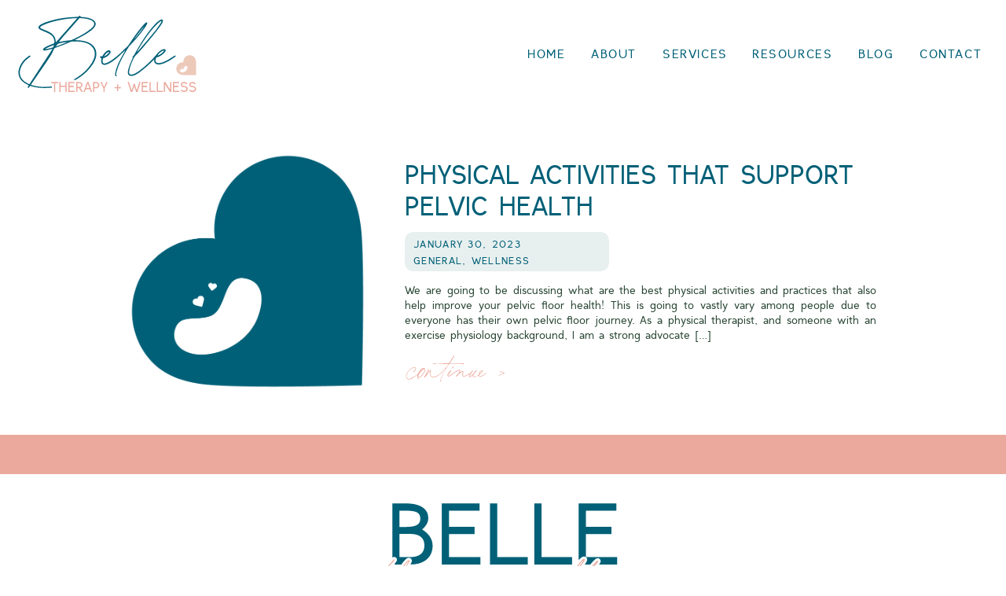

--- FILE ---
content_type: text/html; charset=UTF-8
request_url: https://belleknoxville.com/tag/strength-training/
body_size: 12984
content:
<!DOCTYPE html>
<html lang="en-US" class="d">
<head>
<link rel="stylesheet" type="text/css" href="//lib.showit.co/engine/2.3.1/showit.css" />
<title>strength training | belleknoxville.com</title>
<meta name='robots' content='max-image-preview:large' />

            <script data-no-defer="1" data-ezscrex="false" data-cfasync="false" data-pagespeed-no-defer data-cookieconsent="ignore">
                var ctPublicFunctions = {"_ajax_nonce":"dedad3a74b","_rest_nonce":"b9a5fe452f","_ajax_url":"\/wp-admin\/admin-ajax.php","_rest_url":"https:\/\/belleknoxville.com\/wp-json\/","data__cookies_type":"native","data__ajax_type":false,"data__bot_detector_enabled":1,"data__frontend_data_log_enabled":1,"cookiePrefix":"","wprocket_detected":false,"host_url":"belleknoxville.com","text__ee_click_to_select":"Click to select the whole data","text__ee_original_email":"The complete one is","text__ee_got_it":"Got it","text__ee_blocked":"Blocked","text__ee_cannot_connect":"Cannot connect","text__ee_cannot_decode":"Can not decode email. Unknown reason","text__ee_email_decoder":"CleanTalk email decoder","text__ee_wait_for_decoding":"The magic is on the way!","text__ee_decoding_process":"Please wait a few seconds while we decode the contact data."}
            </script>
        
            <script data-no-defer="1" data-ezscrex="false" data-cfasync="false" data-pagespeed-no-defer data-cookieconsent="ignore">
                var ctPublic = {"_ajax_nonce":"dedad3a74b","settings__forms__check_internal":"0","settings__forms__check_external":"0","settings__forms__force_protection":0,"settings__forms__search_test":"0","settings__data__bot_detector_enabled":1,"settings__sfw__anti_crawler":0,"blog_home":"https:\/\/belleknoxville.com\/","pixel__setting":"3","pixel__enabled":false,"pixel__url":"https:\/\/moderate11-v4.cleantalk.org\/pixel\/6927fee6ec35121cdfcb227d1364ddc0.gif","data__email_check_before_post":"1","data__email_check_exist_post":1,"data__cookies_type":"native","data__key_is_ok":true,"data__visible_fields_required":true,"wl_brandname":"Anti-Spam by CleanTalk","wl_brandname_short":"CleanTalk","ct_checkjs_key":334321115,"emailEncoderPassKey":"066c15188dd6b4e90c6903acfd349519","bot_detector_forms_excluded":"W10=","advancedCacheExists":false,"varnishCacheExists":false,"wc_ajax_add_to_cart":false}
            </script>
        <link rel='dns-prefetch' href='//fd.cleantalk.org' />
<link rel="alternate" type="application/rss+xml" title="belleknoxville.com &raquo; Feed" href="https://belleknoxville.com/feed/" />
<link rel="alternate" type="application/rss+xml" title="belleknoxville.com &raquo; Comments Feed" href="https://belleknoxville.com/comments/feed/" />
<link rel="alternate" type="application/rss+xml" title="belleknoxville.com &raquo; strength training Tag Feed" href="https://belleknoxville.com/tag/strength-training/feed/" />
<script type="text/javascript">
/* <![CDATA[ */
window._wpemojiSettings = {"baseUrl":"https:\/\/s.w.org\/images\/core\/emoji\/16.0.1\/72x72\/","ext":".png","svgUrl":"https:\/\/s.w.org\/images\/core\/emoji\/16.0.1\/svg\/","svgExt":".svg","source":{"concatemoji":"https:\/\/belleknoxville.com\/wp-includes\/js\/wp-emoji-release.min.js?ver=6.8.3"}};
/*! This file is auto-generated */
!function(s,n){var o,i,e;function c(e){try{var t={supportTests:e,timestamp:(new Date).valueOf()};sessionStorage.setItem(o,JSON.stringify(t))}catch(e){}}function p(e,t,n){e.clearRect(0,0,e.canvas.width,e.canvas.height),e.fillText(t,0,0);var t=new Uint32Array(e.getImageData(0,0,e.canvas.width,e.canvas.height).data),a=(e.clearRect(0,0,e.canvas.width,e.canvas.height),e.fillText(n,0,0),new Uint32Array(e.getImageData(0,0,e.canvas.width,e.canvas.height).data));return t.every(function(e,t){return e===a[t]})}function u(e,t){e.clearRect(0,0,e.canvas.width,e.canvas.height),e.fillText(t,0,0);for(var n=e.getImageData(16,16,1,1),a=0;a<n.data.length;a++)if(0!==n.data[a])return!1;return!0}function f(e,t,n,a){switch(t){case"flag":return n(e,"\ud83c\udff3\ufe0f\u200d\u26a7\ufe0f","\ud83c\udff3\ufe0f\u200b\u26a7\ufe0f")?!1:!n(e,"\ud83c\udde8\ud83c\uddf6","\ud83c\udde8\u200b\ud83c\uddf6")&&!n(e,"\ud83c\udff4\udb40\udc67\udb40\udc62\udb40\udc65\udb40\udc6e\udb40\udc67\udb40\udc7f","\ud83c\udff4\u200b\udb40\udc67\u200b\udb40\udc62\u200b\udb40\udc65\u200b\udb40\udc6e\u200b\udb40\udc67\u200b\udb40\udc7f");case"emoji":return!a(e,"\ud83e\udedf")}return!1}function g(e,t,n,a){var r="undefined"!=typeof WorkerGlobalScope&&self instanceof WorkerGlobalScope?new OffscreenCanvas(300,150):s.createElement("canvas"),o=r.getContext("2d",{willReadFrequently:!0}),i=(o.textBaseline="top",o.font="600 32px Arial",{});return e.forEach(function(e){i[e]=t(o,e,n,a)}),i}function t(e){var t=s.createElement("script");t.src=e,t.defer=!0,s.head.appendChild(t)}"undefined"!=typeof Promise&&(o="wpEmojiSettingsSupports",i=["flag","emoji"],n.supports={everything:!0,everythingExceptFlag:!0},e=new Promise(function(e){s.addEventListener("DOMContentLoaded",e,{once:!0})}),new Promise(function(t){var n=function(){try{var e=JSON.parse(sessionStorage.getItem(o));if("object"==typeof e&&"number"==typeof e.timestamp&&(new Date).valueOf()<e.timestamp+604800&&"object"==typeof e.supportTests)return e.supportTests}catch(e){}return null}();if(!n){if("undefined"!=typeof Worker&&"undefined"!=typeof OffscreenCanvas&&"undefined"!=typeof URL&&URL.createObjectURL&&"undefined"!=typeof Blob)try{var e="postMessage("+g.toString()+"("+[JSON.stringify(i),f.toString(),p.toString(),u.toString()].join(",")+"));",a=new Blob([e],{type:"text/javascript"}),r=new Worker(URL.createObjectURL(a),{name:"wpTestEmojiSupports"});return void(r.onmessage=function(e){c(n=e.data),r.terminate(),t(n)})}catch(e){}c(n=g(i,f,p,u))}t(n)}).then(function(e){for(var t in e)n.supports[t]=e[t],n.supports.everything=n.supports.everything&&n.supports[t],"flag"!==t&&(n.supports.everythingExceptFlag=n.supports.everythingExceptFlag&&n.supports[t]);n.supports.everythingExceptFlag=n.supports.everythingExceptFlag&&!n.supports.flag,n.DOMReady=!1,n.readyCallback=function(){n.DOMReady=!0}}).then(function(){return e}).then(function(){var e;n.supports.everything||(n.readyCallback(),(e=n.source||{}).concatemoji?t(e.concatemoji):e.wpemoji&&e.twemoji&&(t(e.twemoji),t(e.wpemoji)))}))}((window,document),window._wpemojiSettings);
/* ]]> */
</script>
<style id='wp-emoji-styles-inline-css' type='text/css'>

	img.wp-smiley, img.emoji {
		display: inline !important;
		border: none !important;
		box-shadow: none !important;
		height: 1em !important;
		width: 1em !important;
		margin: 0 0.07em !important;
		vertical-align: -0.1em !important;
		background: none !important;
		padding: 0 !important;
	}
</style>
<link rel='stylesheet' id='wp-block-library-css' href='https://belleknoxville.com/wp-includes/css/dist/block-library/style.min.css?ver=6.8.3' type='text/css' media='all' />
<style id='classic-theme-styles-inline-css' type='text/css'>
/*! This file is auto-generated */
.wp-block-button__link{color:#fff;background-color:#32373c;border-radius:9999px;box-shadow:none;text-decoration:none;padding:calc(.667em + 2px) calc(1.333em + 2px);font-size:1.125em}.wp-block-file__button{background:#32373c;color:#fff;text-decoration:none}
</style>
<style id='global-styles-inline-css' type='text/css'>
:root{--wp--preset--aspect-ratio--square: 1;--wp--preset--aspect-ratio--4-3: 4/3;--wp--preset--aspect-ratio--3-4: 3/4;--wp--preset--aspect-ratio--3-2: 3/2;--wp--preset--aspect-ratio--2-3: 2/3;--wp--preset--aspect-ratio--16-9: 16/9;--wp--preset--aspect-ratio--9-16: 9/16;--wp--preset--color--black: #000000;--wp--preset--color--cyan-bluish-gray: #abb8c3;--wp--preset--color--white: #ffffff;--wp--preset--color--pale-pink: #f78da7;--wp--preset--color--vivid-red: #cf2e2e;--wp--preset--color--luminous-vivid-orange: #ff6900;--wp--preset--color--luminous-vivid-amber: #fcb900;--wp--preset--color--light-green-cyan: #7bdcb5;--wp--preset--color--vivid-green-cyan: #00d084;--wp--preset--color--pale-cyan-blue: #8ed1fc;--wp--preset--color--vivid-cyan-blue: #0693e3;--wp--preset--color--vivid-purple: #9b51e0;--wp--preset--gradient--vivid-cyan-blue-to-vivid-purple: linear-gradient(135deg,rgba(6,147,227,1) 0%,rgb(155,81,224) 100%);--wp--preset--gradient--light-green-cyan-to-vivid-green-cyan: linear-gradient(135deg,rgb(122,220,180) 0%,rgb(0,208,130) 100%);--wp--preset--gradient--luminous-vivid-amber-to-luminous-vivid-orange: linear-gradient(135deg,rgba(252,185,0,1) 0%,rgba(255,105,0,1) 100%);--wp--preset--gradient--luminous-vivid-orange-to-vivid-red: linear-gradient(135deg,rgba(255,105,0,1) 0%,rgb(207,46,46) 100%);--wp--preset--gradient--very-light-gray-to-cyan-bluish-gray: linear-gradient(135deg,rgb(238,238,238) 0%,rgb(169,184,195) 100%);--wp--preset--gradient--cool-to-warm-spectrum: linear-gradient(135deg,rgb(74,234,220) 0%,rgb(151,120,209) 20%,rgb(207,42,186) 40%,rgb(238,44,130) 60%,rgb(251,105,98) 80%,rgb(254,248,76) 100%);--wp--preset--gradient--blush-light-purple: linear-gradient(135deg,rgb(255,206,236) 0%,rgb(152,150,240) 100%);--wp--preset--gradient--blush-bordeaux: linear-gradient(135deg,rgb(254,205,165) 0%,rgb(254,45,45) 50%,rgb(107,0,62) 100%);--wp--preset--gradient--luminous-dusk: linear-gradient(135deg,rgb(255,203,112) 0%,rgb(199,81,192) 50%,rgb(65,88,208) 100%);--wp--preset--gradient--pale-ocean: linear-gradient(135deg,rgb(255,245,203) 0%,rgb(182,227,212) 50%,rgb(51,167,181) 100%);--wp--preset--gradient--electric-grass: linear-gradient(135deg,rgb(202,248,128) 0%,rgb(113,206,126) 100%);--wp--preset--gradient--midnight: linear-gradient(135deg,rgb(2,3,129) 0%,rgb(40,116,252) 100%);--wp--preset--font-size--small: 13px;--wp--preset--font-size--medium: 20px;--wp--preset--font-size--large: 36px;--wp--preset--font-size--x-large: 42px;--wp--preset--spacing--20: 0.44rem;--wp--preset--spacing--30: 0.67rem;--wp--preset--spacing--40: 1rem;--wp--preset--spacing--50: 1.5rem;--wp--preset--spacing--60: 2.25rem;--wp--preset--spacing--70: 3.38rem;--wp--preset--spacing--80: 5.06rem;--wp--preset--shadow--natural: 6px 6px 9px rgba(0, 0, 0, 0.2);--wp--preset--shadow--deep: 12px 12px 50px rgba(0, 0, 0, 0.4);--wp--preset--shadow--sharp: 6px 6px 0px rgba(0, 0, 0, 0.2);--wp--preset--shadow--outlined: 6px 6px 0px -3px rgba(255, 255, 255, 1), 6px 6px rgba(0, 0, 0, 1);--wp--preset--shadow--crisp: 6px 6px 0px rgba(0, 0, 0, 1);}:where(.is-layout-flex){gap: 0.5em;}:where(.is-layout-grid){gap: 0.5em;}body .is-layout-flex{display: flex;}.is-layout-flex{flex-wrap: wrap;align-items: center;}.is-layout-flex > :is(*, div){margin: 0;}body .is-layout-grid{display: grid;}.is-layout-grid > :is(*, div){margin: 0;}:where(.wp-block-columns.is-layout-flex){gap: 2em;}:where(.wp-block-columns.is-layout-grid){gap: 2em;}:where(.wp-block-post-template.is-layout-flex){gap: 1.25em;}:where(.wp-block-post-template.is-layout-grid){gap: 1.25em;}.has-black-color{color: var(--wp--preset--color--black) !important;}.has-cyan-bluish-gray-color{color: var(--wp--preset--color--cyan-bluish-gray) !important;}.has-white-color{color: var(--wp--preset--color--white) !important;}.has-pale-pink-color{color: var(--wp--preset--color--pale-pink) !important;}.has-vivid-red-color{color: var(--wp--preset--color--vivid-red) !important;}.has-luminous-vivid-orange-color{color: var(--wp--preset--color--luminous-vivid-orange) !important;}.has-luminous-vivid-amber-color{color: var(--wp--preset--color--luminous-vivid-amber) !important;}.has-light-green-cyan-color{color: var(--wp--preset--color--light-green-cyan) !important;}.has-vivid-green-cyan-color{color: var(--wp--preset--color--vivid-green-cyan) !important;}.has-pale-cyan-blue-color{color: var(--wp--preset--color--pale-cyan-blue) !important;}.has-vivid-cyan-blue-color{color: var(--wp--preset--color--vivid-cyan-blue) !important;}.has-vivid-purple-color{color: var(--wp--preset--color--vivid-purple) !important;}.has-black-background-color{background-color: var(--wp--preset--color--black) !important;}.has-cyan-bluish-gray-background-color{background-color: var(--wp--preset--color--cyan-bluish-gray) !important;}.has-white-background-color{background-color: var(--wp--preset--color--white) !important;}.has-pale-pink-background-color{background-color: var(--wp--preset--color--pale-pink) !important;}.has-vivid-red-background-color{background-color: var(--wp--preset--color--vivid-red) !important;}.has-luminous-vivid-orange-background-color{background-color: var(--wp--preset--color--luminous-vivid-orange) !important;}.has-luminous-vivid-amber-background-color{background-color: var(--wp--preset--color--luminous-vivid-amber) !important;}.has-light-green-cyan-background-color{background-color: var(--wp--preset--color--light-green-cyan) !important;}.has-vivid-green-cyan-background-color{background-color: var(--wp--preset--color--vivid-green-cyan) !important;}.has-pale-cyan-blue-background-color{background-color: var(--wp--preset--color--pale-cyan-blue) !important;}.has-vivid-cyan-blue-background-color{background-color: var(--wp--preset--color--vivid-cyan-blue) !important;}.has-vivid-purple-background-color{background-color: var(--wp--preset--color--vivid-purple) !important;}.has-black-border-color{border-color: var(--wp--preset--color--black) !important;}.has-cyan-bluish-gray-border-color{border-color: var(--wp--preset--color--cyan-bluish-gray) !important;}.has-white-border-color{border-color: var(--wp--preset--color--white) !important;}.has-pale-pink-border-color{border-color: var(--wp--preset--color--pale-pink) !important;}.has-vivid-red-border-color{border-color: var(--wp--preset--color--vivid-red) !important;}.has-luminous-vivid-orange-border-color{border-color: var(--wp--preset--color--luminous-vivid-orange) !important;}.has-luminous-vivid-amber-border-color{border-color: var(--wp--preset--color--luminous-vivid-amber) !important;}.has-light-green-cyan-border-color{border-color: var(--wp--preset--color--light-green-cyan) !important;}.has-vivid-green-cyan-border-color{border-color: var(--wp--preset--color--vivid-green-cyan) !important;}.has-pale-cyan-blue-border-color{border-color: var(--wp--preset--color--pale-cyan-blue) !important;}.has-vivid-cyan-blue-border-color{border-color: var(--wp--preset--color--vivid-cyan-blue) !important;}.has-vivid-purple-border-color{border-color: var(--wp--preset--color--vivid-purple) !important;}.has-vivid-cyan-blue-to-vivid-purple-gradient-background{background: var(--wp--preset--gradient--vivid-cyan-blue-to-vivid-purple) !important;}.has-light-green-cyan-to-vivid-green-cyan-gradient-background{background: var(--wp--preset--gradient--light-green-cyan-to-vivid-green-cyan) !important;}.has-luminous-vivid-amber-to-luminous-vivid-orange-gradient-background{background: var(--wp--preset--gradient--luminous-vivid-amber-to-luminous-vivid-orange) !important;}.has-luminous-vivid-orange-to-vivid-red-gradient-background{background: var(--wp--preset--gradient--luminous-vivid-orange-to-vivid-red) !important;}.has-very-light-gray-to-cyan-bluish-gray-gradient-background{background: var(--wp--preset--gradient--very-light-gray-to-cyan-bluish-gray) !important;}.has-cool-to-warm-spectrum-gradient-background{background: var(--wp--preset--gradient--cool-to-warm-spectrum) !important;}.has-blush-light-purple-gradient-background{background: var(--wp--preset--gradient--blush-light-purple) !important;}.has-blush-bordeaux-gradient-background{background: var(--wp--preset--gradient--blush-bordeaux) !important;}.has-luminous-dusk-gradient-background{background: var(--wp--preset--gradient--luminous-dusk) !important;}.has-pale-ocean-gradient-background{background: var(--wp--preset--gradient--pale-ocean) !important;}.has-electric-grass-gradient-background{background: var(--wp--preset--gradient--electric-grass) !important;}.has-midnight-gradient-background{background: var(--wp--preset--gradient--midnight) !important;}.has-small-font-size{font-size: var(--wp--preset--font-size--small) !important;}.has-medium-font-size{font-size: var(--wp--preset--font-size--medium) !important;}.has-large-font-size{font-size: var(--wp--preset--font-size--large) !important;}.has-x-large-font-size{font-size: var(--wp--preset--font-size--x-large) !important;}
:where(.wp-block-post-template.is-layout-flex){gap: 1.25em;}:where(.wp-block-post-template.is-layout-grid){gap: 1.25em;}
:where(.wp-block-columns.is-layout-flex){gap: 2em;}:where(.wp-block-columns.is-layout-grid){gap: 2em;}
:root :where(.wp-block-pullquote){font-size: 1.5em;line-height: 1.6;}
</style>
<link rel='stylesheet' id='cleantalk-public-css-css' href='https://belleknoxville.com/wp-content/plugins/cleantalk-spam-protect/css/cleantalk-public.min.css?ver=6.67_1762442571' type='text/css' media='all' />
<link rel='stylesheet' id='cleantalk-email-decoder-css-css' href='https://belleknoxville.com/wp-content/plugins/cleantalk-spam-protect/css/cleantalk-email-decoder.min.css?ver=6.67_1762442571' type='text/css' media='all' />
<script type="text/javascript" src="https://belleknoxville.com/wp-content/plugins/cleantalk-spam-protect/js/apbct-public-bundle.min.js?ver=6.67_1762442571" id="apbct-public-bundle.min-js-js"></script>
<script type="text/javascript" src="https://fd.cleantalk.org/ct-bot-detector-wrapper.js?ver=6.67" id="ct_bot_detector-js" defer="defer" data-wp-strategy="defer"></script>
<script type="text/javascript" src="https://belleknoxville.com/wp-includes/js/jquery/jquery.min.js?ver=3.7.1" id="jquery-core-js"></script>
<script type="text/javascript" src="https://belleknoxville.com/wp-includes/js/jquery/jquery-migrate.min.js?ver=3.4.1" id="jquery-migrate-js"></script>
<script type="text/javascript" src="https://belleknoxville.com/wp-content/plugins/showit/public/js/showit.js?ver=1765999374" id="si-script-js"></script>
<link rel="https://api.w.org/" href="https://belleknoxville.com/wp-json/" /><link rel="alternate" title="JSON" type="application/json" href="https://belleknoxville.com/wp-json/wp/v2/tags/76" /><link rel="EditURI" type="application/rsd+xml" title="RSD" href="https://belleknoxville.com/xmlrpc.php?rsd" />
<link rel="icon" href="https://belleknoxville.com/wp-content/uploads/sites/23082/2021/11/Icon-1-150x150.png" sizes="32x32" />
<link rel="icon" href="https://belleknoxville.com/wp-content/uploads/sites/23082/2021/11/Icon-1.png" sizes="192x192" />
<link rel="apple-touch-icon" href="https://belleknoxville.com/wp-content/uploads/sites/23082/2021/11/Icon-1.png" />
<meta name="msapplication-TileImage" content="https://belleknoxville.com/wp-content/uploads/sites/23082/2021/11/Icon-1.png" />

<meta charset="UTF-8" />
<meta name="viewport" content="width=device-width, initial-scale=1" />
<link rel="icon" type="image/png" href="//static.showit.co/200/RdRI5ERWRZCb4Z2gFjfk4A/151898/logo-09.png" />
<link rel="preconnect" href="https://static.showit.co" />


<style>
@font-face{font-family:Clockwise Light;src:url('//static.showit.co/file/DER7FiaHQ-SEWKn9ilr8vg/151898/clockwise_thin-webfont.woff');}
@font-face{font-family:Printed Moments Script;src:url('//static.showit.co/file/W-ymO-EWT-esIe20nncOSw/151898/printedmoments.woff');}
</style>
<script id="init_data" type="application/json">
{"mobile":{"w":320},"desktop":{"w":1200,"defaultTrIn":{"type":"fade"},"defaultTrOut":{"type":"fade"},"bgFillType":"color","bgColor":"#000000:0"},"sid":"jvyjvfx9sfqqsiyaaqnanw","break":768,"assetURL":"//static.showit.co","contactFormId":"151898/279917","cfAction":"aHR0cHM6Ly9jbGllbnRzZXJ2aWNlLnNob3dpdC5jby9jb250YWN0Zm9ybQ==","sgAction":"aHR0cHM6Ly9jbGllbnRzZXJ2aWNlLnNob3dpdC5jby9zb2NpYWxncmlk","blockData":[{"slug":"header","visible":"a","states":[],"d":{"h":136,"w":1200,"locking":{"side":"st","scrollOffset":1},"bgFillType":"color","bgColor":"colors-7","bgMediaType":"none"},"m":{"h":60,"w":320,"locking":{"side":"st","scrollOffset":1},"bgFillType":"color","bgColor":"colors-7","bgMediaType":"none"}},{"slug":"post-layout-1","visible":"a","states":[],"d":{"h":417,"w":1200,"locking":{"offset":100},"nature":"dH","bgFillType":"color","bgColor":"#FFFFFF","bgMediaType":"none"},"m":{"h":360,"w":320,"nature":"dH","bgFillType":"color","bgColor":"#FFFFFF","bgMediaType":"none"}},{"slug":"post-layout-2","visible":"a","states":[],"d":{"h":417,"w":1200,"locking":{"offset":100},"nature":"dH","bgFillType":"color","bgColor":"#FFFFFF","bgMediaType":"none"},"m":{"h":360,"w":320,"nature":"dH","bgFillType":"color","bgColor":"#FFFFFF","bgMediaType":"none"}},{"slug":"end-post-loop","visible":"a","states":[],"d":{"h":1,"w":1200,"bgFillType":"color","bgColor":"#FFFFFF","bgMediaType":"none"},"m":{"h":1,"w":320,"bgFillType":"color","bgColor":"#FFFFFF","bgMediaType":"none"}},{"slug":"pagination","visible":"a","states":[],"d":{"h":50,"w":1200,"nature":"dH","bgFillType":"color","bgColor":"colors-1","bgMediaType":"none"},"m":{"h":52,"w":320,"nature":"dH","bgFillType":"color","bgColor":"colors-1","bgMediaType":"none"}},{"slug":"footer","visible":"a","states":[],"d":{"h":314,"w":1200,"bgFillType":"color","bgColor":"colors-7","bgMediaType":"none"},"m":{"h":271,"w":320,"bgFillType":"color","bgColor":"colors-7","bgMediaType":"none"}},{"slug":"mobile-nav","visible":"m","states":[],"d":{"h":200,"w":1200,"bgFillType":"color","bgColor":"colors-7","bgMediaType":"none"},"m":{"h":384,"w":320,"locking":{"side":"t"},"bgFillType":"color","bgColor":"colors-7","bgMediaType":"none"}}],"elementData":[{"type":"text","visible":"d","id":"header_0","blockId":"header","m":{"x":53,"y":41,"w":83,"h":21,"a":0},"d":{"x":591,"y":60,"w":48,"h":17,"a":0,"lockH":"r"}},{"type":"icon","visible":"m","id":"header_1","blockId":"header","m":{"x":265,"y":12,"w":37,"h":37,"a":0},"d":{"x":1161,"y":37,"w":35,"h":35,"a":0},"pc":[{"type":"show","block":"mobile-nav"}]},{"type":"svg","visible":"a","id":"header_2","blockId":"header","m":{"x":8,"y":4,"w":120,"h":53,"a":0},"d":{"x":22,"y":18,"w":229,"h":101,"a":0,"lockH":"l"},"c":{"key":"cDhPMIQTTe-psgOLhyzuwA/151898/belle_therapy_and_wellness-18.svg","aspect_ratio":2.27273}},{"type":"text","visible":"d","id":"header_3","blockId":"header","m":{"x":53,"y":41,"w":83,"h":21,"a":0},"d":{"x":672,"y":60,"w":57,"h":17,"a":0,"lockH":"r"}},{"type":"text","visible":"d","id":"header_4","blockId":"header","m":{"x":53,"y":41,"w":83,"h":21,"a":0},"d":{"x":763,"y":60,"w":81,"h":17,"a":0,"lockH":"r"}},{"type":"text","visible":"d","id":"header_5","blockId":"header","m":{"x":53,"y":41,"w":83,"h":21,"a":0},"d":{"x":1090,"y":60,"w":79,"h":17,"a":0,"lockH":"r"}},{"type":"text","visible":"d","id":"header_6","blockId":"header","m":{"x":53,"y":41,"w":83,"h":21,"a":0},"d":{"x":1012,"y":60,"w":45,"h":17,"a":0,"lockH":"r"}},{"type":"text","visible":"d","id":"header_7","blockId":"header","m":{"x":53,"y":41,"w":83,"h":21,"a":0},"d":{"x":877,"y":60,"w":101,"h":17,"a":0,"lockH":"r"}},{"type":"simple","visible":"d","id":"post-layout-1_0","blockId":"post-layout-1","m":{"x":103,"y":405,"w":115,"h":36,"a":0},"d":{"x":475,"y":159,"w":260,"h":50,"a":0,"lockV":"b"}},{"type":"text","visible":"a","id":"post-layout-1_1","blockId":"post-layout-1","m":{"x":103,"y":304,"w":115,"h":36,"a":0,"lockV":"b"},"d":{"x":478,"y":306,"w":164,"h":49,"a":0,"lockV":"b"}},{"type":"text","visible":"d","id":"post-layout-1_2","blockId":"post-layout-1","m":{"x":20,"y":-22,"w":280,"h":169,"a":0},"d":{"x":475,"y":224,"w":600,"h":77,"a":0,"lockV":"b"}},{"type":"text","visible":"d","id":"post-layout-1_3","blockId":"post-layout-1","m":{"x":20,"y":28,"w":280,"h":20,"a":0},"d":{"x":486,"y":187,"w":600,"h":20,"a":0,"lockV":"b"}},{"type":"text","visible":"d","id":"post-layout-1_4","blockId":"post-layout-1","m":{"x":20,"y":330,"w":280,"h":22,"a":0},"d":{"x":486,"y":166,"w":600,"h":20,"a":0,"lockV":"b"}},{"type":"text","visible":"a","id":"post-layout-1_5","blockId":"post-layout-1","m":{"x":20,"y":266,"w":280,"h":27,"a":0},"d":{"x":475,"y":66,"w":600,"h":81,"a":0}},{"type":"graphic","visible":"a","id":"post-layout-1_6","blockId":"post-layout-1","m":{"x":38,"y":20,"w":245,"h":230,"a":0,"gs":{"p":105}},"d":{"x":125,"y":59,"w":300,"h":300,"a":0,"gs":{"t":"cover","p":105},"lockV":"bs"},"c":{"key":"PPJ_hF73TKCdCbjEhzLvYg/151898/pexels-amina-filkins-5425034.jpg","aspect_ratio":1.5}},{"type":"simple","visible":"d","id":"post-layout-2_0","blockId":"post-layout-2","m":{"x":103,"y":405,"w":115,"h":36,"a":0},"d":{"x":475,"y":159,"w":260,"h":50,"a":0,"lockV":"b"}},{"type":"text","visible":"a","id":"post-layout-2_1","blockId":"post-layout-2","m":{"x":103,"y":304,"w":115,"h":36,"a":0,"lockV":"b"},"d":{"x":478,"y":306,"w":164,"h":49,"a":0,"lockV":"b"}},{"type":"text","visible":"d","id":"post-layout-2_2","blockId":"post-layout-2","m":{"x":20,"y":-22,"w":280,"h":169,"a":0},"d":{"x":475,"y":224,"w":600,"h":77,"a":0,"lockV":"b"}},{"type":"text","visible":"d","id":"post-layout-2_3","blockId":"post-layout-2","m":{"x":20,"y":28,"w":280,"h":20,"a":0},"d":{"x":486,"y":187,"w":600,"h":20,"a":0,"lockV":"b"}},{"type":"text","visible":"d","id":"post-layout-2_4","blockId":"post-layout-2","m":{"x":20,"y":330,"w":280,"h":22,"a":0},"d":{"x":486,"y":166,"w":600,"h":20,"a":0,"lockV":"b"}},{"type":"text","visible":"a","id":"post-layout-2_5","blockId":"post-layout-2","m":{"x":20,"y":266,"w":280,"h":27,"a":0},"d":{"x":475,"y":66,"w":600,"h":81,"a":0}},{"type":"graphic","visible":"a","id":"post-layout-2_6","blockId":"post-layout-2","m":{"x":38,"y":20,"w":245,"h":230,"a":0,"gs":{"p":105}},"d":{"x":125,"y":59,"w":300,"h":300,"a":0,"gs":{"t":"cover","p":105},"lockV":"bs"},"c":{"key":"wX7RYUs6QVuaTLPiYCsWVA/151898/pexels-julia-kuzenkov-5151587.jpg","aspect_ratio":0.66667}},{"type":"text","visible":"a","id":"pagination_0","blockId":"pagination","m":{"x":182,"y":19,"w":124,"h":14,"a":0},"d":{"x":674,"y":11,"w":495.02,"h":29.002,"a":0,"lockH":"r"}},{"type":"text","visible":"a","id":"pagination_1","blockId":"pagination","m":{"x":15,"y":19,"w":142,"h":14,"a":0},"d":{"x":30,"y":11,"w":527.021,"h":29.022,"a":0,"lockH":"l"}},{"type":"svg","visible":"a","id":"footer_0","blockId":"footer","m":{"x":43,"y":25,"w":234,"h":94,"a":0},"d":{"x":420,"y":35,"w":360,"h":144,"a":0},"c":{"key":"NqseDH4kRLW0f4Lj2WsqGg/151898/belle_therapy_and_wellness-14.svg","aspect_ratio":2.5}},{"type":"simple","visible":"a","id":"footer_1","blockId":"footer","m":{"x":0,"y":177,"w":320,"h":105,"a":0},"d":{"x":0,"y":259,"w":1200,"h":56,"a":0,"lockH":"s"}},{"type":"text","visible":"a","id":"footer_2","blockId":"footer","m":{"x":54,"y":222,"w":212,"h":14,"a":0},"d":{"x":27,"y":281,"w":202,"h":13,"a":0,"lockH":"l"}},{"type":"text","visible":"a","id":"footer_3","blockId":"footer","m":{"x":105,"y":199,"w":110,"h":14,"a":0},"d":{"x":270,"y":281,"w":75,"h":12,"a":0,"lockH":"l"}},{"type":"text","visible":"a","id":"footer_4","blockId":"footer","m":{"x":46,"y":244,"w":228,"h":14,"a":0},"d":{"x":386,"y":281,"w":239,"h":12,"a":0,"lockH":"l"}},{"type":"text","visible":"d","id":"footer_5","blockId":"footer","m":{"x":97,"y":64,"w":126,"h":21,"a":0},"d":{"x":242,"y":280,"w":15,"h":14,"a":0,"lockH":"l"}},{"type":"text","visible":"d","id":"footer_6","blockId":"footer","m":{"x":97,"y":64,"w":126,"h":21,"a":0},"d":{"x":358,"y":280,"w":15,"h":14,"a":0,"lockH":"l"}},{"type":"icon","visible":"a","id":"footer_7","blockId":"footer","m":{"x":78,"y":138,"w":25,"h":24,"a":0},"d":{"x":963,"y":277,"w":20,"h":20,"a":0,"lockH":"r"}},{"type":"icon","visible":"a","id":"footer_8","blockId":"footer","m":{"x":113,"y":138,"w":25,"h":24,"a":0},"d":{"x":1009,"y":277,"w":20,"h":20,"a":0,"lockH":"r"}},{"type":"icon","visible":"a","id":"footer_9","blockId":"footer","m":{"x":148,"y":138,"w":25,"h":24,"a":0},"d":{"x":1057,"y":277,"w":20,"h":20,"a":0,"lockH":"r"}},{"type":"icon","visible":"a","id":"footer_10","blockId":"footer","m":{"x":188,"y":138,"w":25,"h":24,"a":0},"d":{"x":1109,"y":277,"w":20,"h":20,"a":0,"lockH":"r"}},{"type":"icon","visible":"a","id":"footer_11","blockId":"footer","m":{"x":222,"y":138,"w":25,"h":24,"a":0},"d":{"x":1155,"y":277,"w":20,"h":20,"a":0,"lockH":"r"}},{"type":"text","visible":"d","id":"footer_12","blockId":"footer","m":{"x":97,"y":64,"w":126,"h":21,"a":0},"d":{"x":196,"y":208,"w":49,"h":20,"a":0}},{"type":"text","visible":"d","id":"footer_13","blockId":"footer","m":{"x":97,"y":64,"w":126,"h":21,"a":0},"d":{"x":324,"y":208,"w":58,"h":20,"a":0}},{"type":"text","visible":"d","id":"footer_14","blockId":"footer","m":{"x":97,"y":64,"w":126,"h":21,"a":0},"d":{"x":461,"y":208,"w":82,"h":20,"a":0}},{"type":"text","visible":"d","id":"footer_15","blockId":"footer","m":{"x":97,"y":64,"w":126,"h":21,"a":0},"d":{"x":622,"y":208,"w":99,"h":20,"a":0}},{"type":"text","visible":"d","id":"footer_16","blockId":"footer","m":{"x":97,"y":64,"w":126,"h":21,"a":0},"d":{"x":800,"y":208,"w":44,"h":20,"a":0}},{"type":"text","visible":"d","id":"footer_17","blockId":"footer","m":{"x":97,"y":64,"w":126,"h":21,"a":0},"d":{"x":923,"y":208,"w":81,"h":20,"a":0}},{"type":"text","visible":"d","id":"footer_18","blockId":"footer","m":{"x":97,"y":64,"w":126,"h":21,"a":0},"d":{"x":275,"y":208,"w":20,"h":20,"a":0}},{"type":"text","visible":"d","id":"footer_19","blockId":"footer","m":{"x":97,"y":64,"w":126,"h":21,"a":0},"d":{"x":412,"y":208,"w":20,"h":20,"a":0}},{"type":"text","visible":"d","id":"footer_20","blockId":"footer","m":{"x":97,"y":64,"w":126,"h":21,"a":0},"d":{"x":573,"y":208,"w":20,"h":20,"a":0}},{"type":"text","visible":"d","id":"footer_21","blockId":"footer","m":{"x":97,"y":64,"w":126,"h":21,"a":0},"d":{"x":751,"y":208,"w":20,"h":20,"a":0}},{"type":"text","visible":"d","id":"footer_22","blockId":"footer","m":{"x":97,"y":64,"w":126,"h":21,"a":0},"d":{"x":874,"y":208,"w":20,"h":20,"a":0}},{"type":"simple","visible":"a","id":"mobile-nav_0","blockId":"mobile-nav","m":{"x":62,"y":80,"w":197,"h":264,"a":0},"d":{"x":360,"y":60,"w":480,"h":80,"a":0}},{"type":"icon","visible":"m","id":"mobile-nav_1","blockId":"mobile-nav","m":{"x":265,"y":12,"w":37,"h":37,"a":0},"d":{"x":1161,"y":37,"w":35,"h":35,"a":0},"pc":[{"type":"hide","block":"mobile-nav"}]},{"type":"text","visible":"a","id":"mobile-nav_2","blockId":"mobile-nav","m":{"x":118,"y":106,"w":84,"h":22,"a":0},"d":{"x":705,"y":84,"w":52,"h":26,"a":0},"pc":[{"type":"hide","block":"mobile-nav"}]},{"type":"text","visible":"a","id":"mobile-nav_3","blockId":"mobile-nav","m":{"x":118,"y":143,"w":84,"h":22,"a":0},"d":{"x":705,"y":84,"w":52,"h":26,"a":0},"pc":[{"type":"hide","block":"mobile-nav"}]},{"type":"text","visible":"a","id":"mobile-nav_4","blockId":"mobile-nav","m":{"x":118,"y":180,"w":84,"h":22,"a":0},"d":{"x":705,"y":84,"w":52,"h":26,"a":0},"pc":[{"type":"hide","block":"mobile-nav"}]},{"type":"text","visible":"a","id":"mobile-nav_5","blockId":"mobile-nav","m":{"x":103,"y":216,"w":114,"h":23,"a":0},"d":{"x":705,"y":84,"w":52,"h":26,"a":0},"pc":[{"type":"hide","block":"mobile-nav"}]},{"type":"text","visible":"a","id":"mobile-nav_6","blockId":"mobile-nav","m":{"x":118,"y":254,"w":84,"h":22,"a":0},"d":{"x":705,"y":84,"w":52,"h":26,"a":0},"pc":[{"type":"hide","block":"mobile-nav"}]},{"type":"text","visible":"a","id":"mobile-nav_7","blockId":"mobile-nav","m":{"x":103,"y":291,"w":114,"h":23,"a":0},"d":{"x":705,"y":84,"w":52,"h":26,"a":0},"pc":[{"type":"hide","block":"mobile-nav"}]},{"type":"svg","visible":"a","id":"mobile-nav_8","blockId":"mobile-nav","m":{"x":8,"y":13,"w":120,"h":53,"a":0},"d":{"x":22,"y":18,"w":229,"h":101,"a":0,"lockH":"l"},"c":{"key":"cDhPMIQTTe-psgOLhyzuwA/151898/belle_therapy_and_wellness-18.svg","aspect_ratio":2.27273}}]}
</script>
<link
rel="stylesheet"
type="text/css"
href="https://cdnjs.cloudflare.com/ajax/libs/animate.css/3.4.0/animate.min.css"
/>


<script src="//lib.showit.co/engine/2.3.1/showit-lib.min.js"></script>
<script src="//lib.showit.co/engine/2.3.1/showit.min.js"></script>
<script>

function initPage(){

}
</script>

<style id="si-page-css">
html.m {background-color:rgba(0,0,0,0);}
html.d {background-color:rgba(0,0,0,0);}
.d .st-d-title,.d .se-wpt h1 {color:rgba(234,169,156,1);text-transform:lowercase;line-height:1.2;letter-spacing:0em;font-size:40px;text-align:center;font-family:'Printed Moments Script';font-weight:400;font-style:normal;}
.d .se-wpt h1 {margin-bottom:30px;}
.d .st-d-title.se-rc a {color:rgba(234,169,156,1);}
.d .st-d-title.se-rc a:hover {text-decoration:underline;color:rgba(234,169,156,1);opacity:0.8;}
.m .st-m-title,.m .se-wpt h1 {color:rgba(234,169,156,1);text-transform:lowercase;line-height:1.4;letter-spacing:0em;font-size:20px;text-align:center;font-family:'Printed Moments Script';font-weight:400;font-style:normal;}
.m .se-wpt h1 {margin-bottom:20px;}
.m .st-m-title.se-rc a {color:rgba(234,169,156,1);}
.m .st-m-title.se-rc a:hover {text-decoration:underline;color:rgba(234,169,156,1);opacity:0.8;}
.d .st-d-heading,.d .se-wpt h2 {color:rgba(0,96,119,1);text-transform:uppercase;line-height:1.2;letter-spacing:0em;font-size:34px;text-align:center;font-family:'Clockwise Light';font-weight:400;font-style:normal;}
.d .se-wpt h2 {margin-bottom:24px;}
.d .st-d-heading.se-rc a {color:rgba(0,96,119,1);}
.d .st-d-heading.se-rc a:hover {text-decoration:underline;color:rgba(0,96,119,1);opacity:0.8;}
.m .st-m-heading,.m .se-wpt h2 {color:rgba(0,96,119,1);text-transform:uppercase;line-height:1.2;letter-spacing:0em;font-size:28px;text-align:center;font-family:'Clockwise Light';font-weight:400;font-style:normal;}
.m .se-wpt h2 {margin-bottom:20px;}
.m .st-m-heading.se-rc a {color:rgba(0,96,119,1);}
.m .st-m-heading.se-rc a:hover {text-decoration:underline;color:rgba(0,96,119,1);opacity:0.8;}
.d .st-d-subheading,.d .se-wpt h3 {color:rgba(237,201,185,1);text-transform:uppercase;line-height:1.4;letter-spacing:0.1em;font-size:18px;text-align:center;font-family:'Clockwise Light';font-weight:400;font-style:normal;}
.d .se-wpt h3 {margin-bottom:18px;}
.d .st-d-subheading.se-rc a {color:rgba(237,201,185,1);}
.d .st-d-subheading.se-rc a:hover {text-decoration:underline;color:rgba(237,201,185,1);opacity:0.8;}
.m .st-m-subheading,.m .se-wpt h3 {color:rgba(237,201,185,1);text-transform:uppercase;line-height:1.4;letter-spacing:0.1em;font-size:16px;text-align:center;font-family:'Clockwise Light';font-weight:400;font-style:normal;}
.m .se-wpt h3 {margin-bottom:18px;}
.m .st-m-subheading.se-rc a {color:rgba(237,201,185,1);}
.m .st-m-subheading.se-rc a:hover {text-decoration:underline;color:rgba(237,201,185,1);opacity:0.8;}
.d .st-d-paragraph {color:rgba(41,70,52,1);line-height:1.4;letter-spacing:0em;font-size:14px;text-align:justify;font-family:'Clockwise Light';font-weight:400;font-style:normal;}
.d .se-wpt p {margin-bottom:16px;}
.d .st-d-paragraph.se-rc a {color:rgba(41,70,52,1);}
.d .st-d-paragraph.se-rc a:hover {text-decoration:underline;color:rgba(41,70,52,1);opacity:0.8;}
.m .st-m-paragraph {color:rgba(41,70,52,1);line-height:1.4;letter-spacing:0em;font-size:14px;text-align:justify;font-family:'Clockwise Light';font-weight:400;font-style:normal;}
.m .se-wpt p {margin-bottom:16px;}
.m .st-m-paragraph.se-rc a {color:rgba(41,70,52,1);}
.m .st-m-paragraph.se-rc a:hover {text-decoration:underline;color:rgba(41,70,52,1);opacity:0.8;}
.sib-header {z-index:5;}
.m .sib-header {height:60px;}
.d .sib-header {height:136px;}
.m .sib-header .ss-bg {background-color:rgba(255,255,255,1);}
.d .sib-header .ss-bg {background-color:rgba(255,255,255,1);}
.d .sie-header_0 {left:591px;top:60px;width:48px;height:17px;}
.m .sie-header_0 {left:53px;top:41px;width:83px;height:21px;display:none;}
.d .sie-header_0-text {line-height:1;letter-spacing:0.1em;font-size:16px;text-align:left;}
.d .sie-header_1 {left:1161px;top:37px;width:35px;height:35px;display:none;}
.m .sie-header_1 {left:265px;top:12px;width:37px;height:37px;}
.d .sie-header_1 svg {fill:rgba(41,70,52,1);}
.m .sie-header_1 svg {fill:rgba(237,201,185,1);}
.d .sie-header_2 {left:22px;top:18px;width:229px;height:101px;}
.m .sie-header_2 {left:8px;top:4px;width:120px;height:53px;}
.d .sie-header_2 .se-img {background-repeat:no-repeat;background-position:50%;background-size:contain;border-radius:inherit;}
.m .sie-header_2 .se-img {background-repeat:no-repeat;background-position:50%;background-size:contain;border-radius:inherit;}
.d .sie-header_3 {left:672px;top:60px;width:57px;height:17px;}
.m .sie-header_3 {left:53px;top:41px;width:83px;height:21px;display:none;}
.d .sie-header_3-text {line-height:1;letter-spacing:0.1em;font-size:16px;text-align:left;}
.d .sie-header_4 {left:763px;top:60px;width:81px;height:17px;}
.m .sie-header_4 {left:53px;top:41px;width:83px;height:21px;display:none;}
.d .sie-header_4-text {line-height:1;letter-spacing:0.1em;font-size:16px;text-align:left;}
.d .sie-header_5 {left:1090px;top:60px;width:79px;height:17px;}
.m .sie-header_5 {left:53px;top:41px;width:83px;height:21px;display:none;}
.d .sie-header_5-text {line-height:1;letter-spacing:0.1em;font-size:16px;text-align:left;}
.d .sie-header_6 {left:1012px;top:60px;width:45px;height:17px;}
.m .sie-header_6 {left:53px;top:41px;width:83px;height:21px;display:none;}
.d .sie-header_6-text {line-height:1;letter-spacing:0.1em;font-size:16px;text-align:left;}
.d .sie-header_7 {left:877px;top:60px;width:101px;height:17px;}
.m .sie-header_7 {left:53px;top:41px;width:83px;height:21px;display:none;}
.d .sie-header_7-text {line-height:1;letter-spacing:0.1em;font-size:16px;text-align:left;}
.sib-post-layout-1 {z-index:1;}
.m .sib-post-layout-1 {height:360px;}
.d .sib-post-layout-1 {height:417px;}
.m .sib-post-layout-1 .ss-bg {background-color:rgba(255,255,255,1);}
.d .sib-post-layout-1 .ss-bg {background-color:rgba(255,255,255,1);}
.m .sib-post-layout-1.sb-nm-dH .sc {height:360px;}
.d .sib-post-layout-1.sb-nd-dH .sc {height:417px;}
.d .sie-post-layout-1_0 {left:475px;top:159px;width:260px;height:50px;border-radius:10px;}
.m .sie-post-layout-1_0 {left:103px;top:405px;width:115px;height:36px;border-radius:10px;display:none;}
.d .sie-post-layout-1_0 .se-simple:hover {}
.m .sie-post-layout-1_0 .se-simple:hover {}
.d .sie-post-layout-1_0 .se-simple {background-color:rgba(232,240,239,1);border-radius:inherit;}
.m .sie-post-layout-1_0 .se-simple {background-color:rgba(127,107,91,1);border-radius:inherit;}
.d .sie-post-layout-1_1:hover {opacity:1;transition-duration:0.5s;transition-property:opacity;}
.m .sie-post-layout-1_1:hover {opacity:1;transition-duration:0.5s;transition-property:opacity;}
.d .sie-post-layout-1_1 {left:478px;top:306px;width:164px;height:49px;transition-duration:0.5s;transition-property:opacity;}
.m .sie-post-layout-1_1 {left:103px;top:304px;width:115px;height:36px;transition-duration:0.5s;transition-property:opacity;}
.d .sie-post-layout-1_1-text:hover {color:rgba(127,107,91,1);}
.m .sie-post-layout-1_1-text:hover {color:rgba(127,107,91,1);}
.d .sie-post-layout-1_1-text {line-height:2.3;font-size:24px;text-align:left;transition-duration:0.5s;transition-property:color;}
.m .sie-post-layout-1_1-text {transition-duration:0.5s;transition-property:color;}
.d .sie-post-layout-1_2 {left:475px;top:224px;width:600px;height:77px;}
.m .sie-post-layout-1_2 {left:20px;top:-22px;width:280px;height:169px;display:none;}
.d .sie-post-layout-1_2-text {color:rgba(41,70,52,1);overflow:hidden;}
.d .sie-post-layout-1_3 {left:486px;top:187px;width:600px;height:20px;}
.m .sie-post-layout-1_3 {left:20px;top:28px;width:280px;height:20px;display:none;}
.d .sie-post-layout-1_3-text {color:rgba(0,96,119,1);font-size:13px;text-align:left;overflow:hidden;white-space:nowrap;}
.d .sie-post-layout-1_4 {left:486px;top:166px;width:600px;height:20px;}
.m .sie-post-layout-1_4 {left:20px;top:330px;width:280px;height:22px;display:none;}
.d .sie-post-layout-1_4-text {color:rgba(0,96,119,1);font-size:13px;text-align:left;}
.d .sie-post-layout-1_5 {left:475px;top:66px;width:600px;height:81px;}
.m .sie-post-layout-1_5 {left:20px;top:266px;width:280px;height:27px;}
.d .sie-post-layout-1_5-text {text-align:left;}
.m .sie-post-layout-1_5-text {font-size:24px;}
.d .sie-post-layout-1_6 {left:125px;top:59px;width:300px;height:300px;}
.m .sie-post-layout-1_6 {left:38px;top:20px;width:245px;height:230px;}
.d .sie-post-layout-1_6 .se-img img {object-fit: cover;object-position: 50% 50%;border-radius: inherit;height: 100%;width: 100%;}
.m .sie-post-layout-1_6 .se-img img {object-fit: cover;object-position: 50% 50%;border-radius: inherit;height: 100%;width: 100%;}
.sib-post-layout-2 {z-index:1;}
.m .sib-post-layout-2 {height:360px;}
.d .sib-post-layout-2 {height:417px;}
.m .sib-post-layout-2 .ss-bg {background-color:rgba(255,255,255,1);}
.d .sib-post-layout-2 .ss-bg {background-color:rgba(255,255,255,1);}
.m .sib-post-layout-2.sb-nm-dH .sc {height:360px;}
.d .sib-post-layout-2.sb-nd-dH .sc {height:417px;}
.d .sie-post-layout-2_0 {left:475px;top:159px;width:260px;height:50px;border-radius:10px;}
.m .sie-post-layout-2_0 {left:103px;top:405px;width:115px;height:36px;border-radius:10px;display:none;}
.d .sie-post-layout-2_0 .se-simple:hover {}
.m .sie-post-layout-2_0 .se-simple:hover {}
.d .sie-post-layout-2_0 .se-simple {background-color:rgba(232,240,239,1);border-radius:inherit;}
.m .sie-post-layout-2_0 .se-simple {background-color:rgba(127,107,91,1);border-radius:inherit;}
.d .sie-post-layout-2_1:hover {opacity:1;transition-duration:0.5s;transition-property:opacity;}
.m .sie-post-layout-2_1:hover {opacity:1;transition-duration:0.5s;transition-property:opacity;}
.d .sie-post-layout-2_1 {left:478px;top:306px;width:164px;height:49px;transition-duration:0.5s;transition-property:opacity;}
.m .sie-post-layout-2_1 {left:103px;top:304px;width:115px;height:36px;transition-duration:0.5s;transition-property:opacity;}
.d .sie-post-layout-2_1-text:hover {color:rgba(127,107,91,1);}
.m .sie-post-layout-2_1-text:hover {color:rgba(127,107,91,1);}
.d .sie-post-layout-2_1-text {line-height:2.3;font-size:24px;text-align:left;transition-duration:0.5s;transition-property:color;}
.m .sie-post-layout-2_1-text {transition-duration:0.5s;transition-property:color;}
.d .sie-post-layout-2_2 {left:475px;top:224px;width:600px;height:77px;}
.m .sie-post-layout-2_2 {left:20px;top:-22px;width:280px;height:169px;display:none;}
.d .sie-post-layout-2_2-text {color:rgba(41,70,52,1);overflow:hidden;}
.d .sie-post-layout-2_3 {left:486px;top:187px;width:600px;height:20px;}
.m .sie-post-layout-2_3 {left:20px;top:28px;width:280px;height:20px;display:none;}
.d .sie-post-layout-2_3-text {color:rgba(0,96,119,1);font-size:13px;text-align:left;overflow:hidden;white-space:nowrap;}
.d .sie-post-layout-2_4 {left:486px;top:166px;width:600px;height:20px;}
.m .sie-post-layout-2_4 {left:20px;top:330px;width:280px;height:22px;display:none;}
.d .sie-post-layout-2_4-text {color:rgba(0,96,119,1);font-size:13px;text-align:left;}
.d .sie-post-layout-2_5 {left:475px;top:66px;width:600px;height:81px;}
.m .sie-post-layout-2_5 {left:20px;top:266px;width:280px;height:27px;}
.d .sie-post-layout-2_5-text {text-align:left;}
.m .sie-post-layout-2_5-text {font-size:24px;}
.d .sie-post-layout-2_6 {left:125px;top:59px;width:300px;height:300px;}
.m .sie-post-layout-2_6 {left:38px;top:20px;width:245px;height:230px;}
.d .sie-post-layout-2_6 .se-img img {object-fit: cover;object-position: 50% 50%;border-radius: inherit;height: 100%;width: 100%;}
.m .sie-post-layout-2_6 .se-img img {object-fit: cover;object-position: 50% 50%;border-radius: inherit;height: 100%;width: 100%;}
.m .sib-end-post-loop {height:1px;}
.d .sib-end-post-loop {height:1px;}
.m .sib-end-post-loop .ss-bg {background-color:rgba(255,255,255,1);}
.d .sib-end-post-loop .ss-bg {background-color:rgba(255,255,255,1);}
.m .sib-pagination {height:52px;}
.d .sib-pagination {height:50px;}
.m .sib-pagination .ss-bg {background-color:rgba(234,169,156,1);}
.d .sib-pagination .ss-bg {background-color:rgba(234,169,156,1);}
.m .sib-pagination.sb-nm-dH .sc {height:52px;}
.d .sib-pagination.sb-nd-dH .sc {height:50px;}
.d .sie-pagination_0 {left:674px;top:11px;width:495.02px;height:29.002px;}
.m .sie-pagination_0 {left:182px;top:19px;width:124px;height:14px;}
.d .sie-pagination_0-text {color:rgba(255,255,255,1);line-height:2.2;font-size:14px;text-align:right;}
.m .sie-pagination_0-text {color:rgba(255,255,255,1);font-size:10px;text-align:right;}
.d .sie-pagination_1 {left:30px;top:11px;width:527.021px;height:29.022px;}
.m .sie-pagination_1 {left:15px;top:19px;width:142px;height:14px;}
.d .sie-pagination_1-text {color:rgba(255,255,255,1);line-height:2.2;font-size:14px;text-align:left;}
.m .sie-pagination_1-text {color:rgba(255,255,255,1);font-size:10px;text-align:left;}
.sib-footer {z-index:3;}
.m .sib-footer {height:271px;}
.d .sib-footer {height:314px;}
.m .sib-footer .ss-bg {background-color:rgba(255,255,255,1);}
.d .sib-footer .ss-bg {background-color:rgba(255,255,255,1);}
.d .sie-footer_0 {left:420px;top:35px;width:360px;height:144px;}
.m .sie-footer_0 {left:43px;top:25px;width:234px;height:94px;}
.d .sie-footer_0 .se-img {background-repeat:no-repeat;background-position:50%;background-size:contain;border-radius:inherit;}
.m .sie-footer_0 .se-img {background-repeat:no-repeat;background-position:50%;background-size:contain;border-radius:inherit;}
.d .sie-footer_1 {left:0px;top:259px;width:1200px;height:56px;}
.m .sie-footer_1 {left:0px;top:177px;width:320px;height:105px;}
.d .sie-footer_1 .se-simple:hover {}
.m .sie-footer_1 .se-simple:hover {}
.d .sie-footer_1 .se-simple {background-color:rgba(234,169,156,1);}
.m .sie-footer_1 .se-simple {background-color:rgba(234,169,156,1);}
.d .sie-footer_2:hover {opacity:1;transition-duration:0.5s;transition-property:opacity;}
.m .sie-footer_2:hover {opacity:1;transition-duration:0.5s;transition-property:opacity;}
.d .sie-footer_2 {left:27px;top:281px;width:202px;height:13px;transition-duration:0.5s;transition-property:opacity;}
.m .sie-footer_2 {left:54px;top:222px;width:212px;height:14px;transition-duration:0.5s;transition-property:opacity;}
.d .sie-footer_2-text:hover {color:rgba(232,240,239,1);}
.m .sie-footer_2-text:hover {color:rgba(232,240,239,1);}
.d .sie-footer_2-text {color:rgba(255,255,255,1);text-transform:none;line-height:1;letter-spacing:0em;font-size:12px;text-align:left;transition-duration:0.5s;transition-property:color;}
.m .sie-footer_2-text {color:rgba(255,255,255,1);font-size:10px;text-align:center;transition-duration:0.5s;transition-property:color;}
.d .sie-footer_3:hover {opacity:1;transition-duration:0.5s;transition-property:opacity;}
.m .sie-footer_3:hover {opacity:1;transition-duration:0.5s;transition-property:opacity;}
.d .sie-footer_3 {left:270px;top:281px;width:75px;height:12px;transition-duration:0.5s;transition-property:opacity;}
.m .sie-footer_3 {left:105px;top:199px;width:110px;height:14px;transition-duration:0.5s;transition-property:opacity;}
.d .sie-footer_3-text:hover {color:rgba(232,240,239,1);}
.m .sie-footer_3-text:hover {color:rgba(232,240,239,1);}
.d .sie-footer_3-text {color:rgba(255,255,255,1);text-transform:none;line-height:1;letter-spacing:0em;font-size:12px;text-align:left;transition-duration:0.5s;transition-property:color;}
.m .sie-footer_3-text {color:rgba(255,255,255,1);font-size:10px;text-align:center;transition-duration:0.5s;transition-property:color;}
.d .sie-footer_4:hover {opacity:1;transition-duration:0.5s;transition-property:opacity;}
.m .sie-footer_4:hover {opacity:1;transition-duration:0.5s;transition-property:opacity;}
.d .sie-footer_4 {left:386px;top:281px;width:239px;height:12px;transition-duration:0.5s;transition-property:opacity;}
.m .sie-footer_4 {left:46px;top:244px;width:228px;height:14px;transition-duration:0.5s;transition-property:opacity;}
.d .sie-footer_4-text:hover {color:rgba(232,240,239,1);}
.m .sie-footer_4-text:hover {color:rgba(232,240,239,1);}
.d .sie-footer_4-text {color:rgba(255,255,255,1);text-transform:none;line-height:1;letter-spacing:0em;font-size:12px;text-align:left;transition-duration:0.5s;transition-property:color;}
.m .sie-footer_4-text {color:rgba(255,255,255,1);font-size:10px;text-align:center;transition-duration:0.5s;transition-property:color;}
.d .sie-footer_5 {left:242px;top:280px;width:15px;height:14px;}
.m .sie-footer_5 {left:97px;top:64px;width:126px;height:21px;display:none;}
.d .sie-footer_5-text {color:rgba(255,255,255,1);text-transform:none;line-height:1;letter-spacing:0em;font-size:12px;text-align:center;}
.d .sie-footer_6 {left:358px;top:280px;width:15px;height:14px;}
.m .sie-footer_6 {left:97px;top:64px;width:126px;height:21px;display:none;}
.d .sie-footer_6-text {color:rgba(255,255,255,1);text-transform:none;line-height:1;letter-spacing:0em;font-size:12px;text-align:center;}
.d .sie-footer_7:hover {opacity:1;transition-duration:0.5s;transition-property:opacity;}
.m .sie-footer_7:hover {opacity:1;transition-duration:0.5s;transition-property:opacity;}
.d .sie-footer_7 {left:963px;top:277px;width:20px;height:20px;transition-duration:0.5s;transition-property:opacity;}
.m .sie-footer_7 {left:78px;top:138px;width:25px;height:24px;transition-duration:0.5s;transition-property:opacity;}
.d .sie-footer_7 svg {fill:rgba(255,255,255,1);transition-duration:0.5s;transition-property:fill;}
.m .sie-footer_7 svg {fill:rgba(127,107,91,1);transition-duration:0.5s;transition-property:fill;}
.d .sie-footer_7 svg:hover {fill:rgba(234,169,156,1);}
.m .sie-footer_7 svg:hover {fill:rgba(234,169,156,1);}
.d .sie-footer_8:hover {opacity:1;transition-duration:0.5s;transition-property:opacity;}
.m .sie-footer_8:hover {opacity:1;transition-duration:0.5s;transition-property:opacity;}
.d .sie-footer_8 {left:1009px;top:277px;width:20px;height:20px;transition-duration:0.5s;transition-property:opacity;}
.m .sie-footer_8 {left:113px;top:138px;width:25px;height:24px;transition-duration:0.5s;transition-property:opacity;}
.d .sie-footer_8 svg {fill:rgba(255,255,255,1);transition-duration:0.5s;transition-property:fill;}
.m .sie-footer_8 svg {fill:rgba(127,107,91,1);transition-duration:0.5s;transition-property:fill;}
.d .sie-footer_8 svg:hover {fill:rgba(234,169,156,1);}
.m .sie-footer_8 svg:hover {fill:rgba(234,169,156,1);}
.d .sie-footer_9:hover {opacity:1;transition-duration:0.5s;transition-property:opacity;}
.m .sie-footer_9:hover {opacity:1;transition-duration:0.5s;transition-property:opacity;}
.d .sie-footer_9 {left:1057px;top:277px;width:20px;height:20px;transition-duration:0.5s;transition-property:opacity;}
.m .sie-footer_9 {left:148px;top:138px;width:25px;height:24px;transition-duration:0.5s;transition-property:opacity;}
.d .sie-footer_9 svg {fill:rgba(255,255,255,1);transition-duration:0.5s;transition-property:fill;}
.m .sie-footer_9 svg {fill:rgba(127,107,91,1);transition-duration:0.5s;transition-property:fill;}
.d .sie-footer_9 svg:hover {fill:rgba(234,169,156,1);}
.m .sie-footer_9 svg:hover {fill:rgba(234,169,156,1);}
.d .sie-footer_10:hover {opacity:1;transition-duration:0.5s;transition-property:opacity;}
.m .sie-footer_10:hover {opacity:1;transition-duration:0.5s;transition-property:opacity;}
.d .sie-footer_10 {left:1109px;top:277px;width:20px;height:20px;transition-duration:0.5s;transition-property:opacity;}
.m .sie-footer_10 {left:188px;top:138px;width:25px;height:24px;transition-duration:0.5s;transition-property:opacity;}
.d .sie-footer_10 svg {fill:rgba(255,255,255,1);transition-duration:0.5s;transition-property:fill;}
.m .sie-footer_10 svg {fill:rgba(127,107,91,1);transition-duration:0.5s;transition-property:fill;}
.d .sie-footer_10 svg:hover {fill:rgba(234,169,156,1);}
.m .sie-footer_10 svg:hover {fill:rgba(234,169,156,1);}
.d .sie-footer_11:hover {opacity:1;transition-duration:0.5s;transition-property:opacity;}
.m .sie-footer_11:hover {opacity:1;transition-duration:0.5s;transition-property:opacity;}
.d .sie-footer_11 {left:1155px;top:277px;width:20px;height:20px;transition-duration:0.5s;transition-property:opacity;}
.m .sie-footer_11 {left:222px;top:138px;width:25px;height:24px;transition-duration:0.5s;transition-property:opacity;}
.d .sie-footer_11 svg {fill:rgba(255,255,255,1);transition-duration:0.5s;transition-property:fill;}
.m .sie-footer_11 svg {fill:rgba(127,107,91,1);transition-duration:0.5s;transition-property:fill;}
.d .sie-footer_11 svg:hover {fill:rgba(234,169,156,1);}
.m .sie-footer_11 svg:hover {fill:rgba(234,169,156,1);}
.d .sie-footer_12:hover {opacity:1;transition-duration:0.5s;transition-property:opacity;}
.m .sie-footer_12:hover {opacity:1;transition-duration:0.5s;transition-property:opacity;}
.d .sie-footer_12 {left:196px;top:208px;width:49px;height:20px;transition-duration:0.5s;transition-property:opacity;}
.m .sie-footer_12 {left:97px;top:64px;width:126px;height:21px;display:none;transition-duration:0.5s;transition-property:opacity;}
.d .sie-footer_12-text:hover {color:rgba(234,169,156,1);}
.m .sie-footer_12-text:hover {color:rgba(234,169,156,1);}
.d .sie-footer_12-text {color:rgba(127,107,91,1);font-size:16px;transition-duration:0.5s;transition-property:color;}
.m .sie-footer_12-text {transition-duration:0.5s;transition-property:color;}
.d .sie-footer_13:hover {opacity:1;transition-duration:0.5s;transition-property:opacity;}
.m .sie-footer_13:hover {opacity:1;transition-duration:0.5s;transition-property:opacity;}
.d .sie-footer_13 {left:324px;top:208px;width:58px;height:20px;transition-duration:0.5s;transition-property:opacity;}
.m .sie-footer_13 {left:97px;top:64px;width:126px;height:21px;display:none;transition-duration:0.5s;transition-property:opacity;}
.d .sie-footer_13-text:hover {color:rgba(234,169,156,1);}
.m .sie-footer_13-text:hover {color:rgba(234,169,156,1);}
.d .sie-footer_13-text {color:rgba(127,107,91,1);font-size:16px;transition-duration:0.5s;transition-property:color;}
.m .sie-footer_13-text {transition-duration:0.5s;transition-property:color;}
.d .sie-footer_14:hover {opacity:1;transition-duration:0.5s;transition-property:opacity;}
.m .sie-footer_14:hover {opacity:1;transition-duration:0.5s;transition-property:opacity;}
.d .sie-footer_14 {left:461px;top:208px;width:82px;height:20px;transition-duration:0.5s;transition-property:opacity;}
.m .sie-footer_14 {left:97px;top:64px;width:126px;height:21px;display:none;transition-duration:0.5s;transition-property:opacity;}
.d .sie-footer_14-text:hover {color:rgba(234,169,156,1);}
.m .sie-footer_14-text:hover {color:rgba(234,169,156,1);}
.d .sie-footer_14-text {color:rgba(127,107,91,1);font-size:16px;transition-duration:0.5s;transition-property:color;}
.m .sie-footer_14-text {transition-duration:0.5s;transition-property:color;}
.d .sie-footer_15:hover {opacity:1;transition-duration:0.5s;transition-property:opacity;}
.m .sie-footer_15:hover {opacity:1;transition-duration:0.5s;transition-property:opacity;}
.d .sie-footer_15 {left:622px;top:208px;width:99px;height:20px;transition-duration:0.5s;transition-property:opacity;}
.m .sie-footer_15 {left:97px;top:64px;width:126px;height:21px;display:none;transition-duration:0.5s;transition-property:opacity;}
.d .sie-footer_15-text:hover {color:rgba(234,169,156,1);}
.m .sie-footer_15-text:hover {color:rgba(234,169,156,1);}
.d .sie-footer_15-text {color:rgba(127,107,91,1);font-size:16px;transition-duration:0.5s;transition-property:color;}
.m .sie-footer_15-text {transition-duration:0.5s;transition-property:color;}
.d .sie-footer_16:hover {opacity:1;transition-duration:0.5s;transition-property:opacity;}
.m .sie-footer_16:hover {opacity:1;transition-duration:0.5s;transition-property:opacity;}
.d .sie-footer_16 {left:800px;top:208px;width:44px;height:20px;transition-duration:0.5s;transition-property:opacity;}
.m .sie-footer_16 {left:97px;top:64px;width:126px;height:21px;display:none;transition-duration:0.5s;transition-property:opacity;}
.d .sie-footer_16-text:hover {color:rgba(234,169,156,1);}
.m .sie-footer_16-text:hover {color:rgba(234,169,156,1);}
.d .sie-footer_16-text {color:rgba(127,107,91,1);font-size:16px;transition-duration:0.5s;transition-property:color;}
.m .sie-footer_16-text {transition-duration:0.5s;transition-property:color;}
.d .sie-footer_17:hover {opacity:1;transition-duration:0.5s;transition-property:opacity;}
.m .sie-footer_17:hover {opacity:1;transition-duration:0.5s;transition-property:opacity;}
.d .sie-footer_17 {left:923px;top:208px;width:81px;height:20px;transition-duration:0.5s;transition-property:opacity;}
.m .sie-footer_17 {left:97px;top:64px;width:126px;height:21px;display:none;transition-duration:0.5s;transition-property:opacity;}
.d .sie-footer_17-text:hover {color:rgba(234,169,156,1);}
.m .sie-footer_17-text:hover {color:rgba(234,169,156,1);}
.d .sie-footer_17-text {color:rgba(127,107,91,1);font-size:16px;transition-duration:0.5s;transition-property:color;}
.m .sie-footer_17-text {transition-duration:0.5s;transition-property:color;}
.d .sie-footer_18 {left:275px;top:208px;width:20px;height:20px;}
.m .sie-footer_18 {left:97px;top:64px;width:126px;height:21px;display:none;}
.d .sie-footer_18-text {color:rgba(127,107,91,1);text-transform:none;line-height:1.2;letter-spacing:0em;font-size:16px;text-align:center;}
.d .sie-footer_19 {left:412px;top:208px;width:20px;height:20px;}
.m .sie-footer_19 {left:97px;top:64px;width:126px;height:21px;display:none;}
.d .sie-footer_19-text {color:rgba(127,107,91,1);text-transform:none;line-height:1.2;letter-spacing:0em;font-size:16px;text-align:center;}
.d .sie-footer_20 {left:573px;top:208px;width:20px;height:20px;}
.m .sie-footer_20 {left:97px;top:64px;width:126px;height:21px;display:none;}
.d .sie-footer_20-text {color:rgba(127,107,91,1);text-transform:none;line-height:1.2;letter-spacing:0em;font-size:16px;text-align:center;}
.d .sie-footer_21 {left:751px;top:208px;width:20px;height:20px;}
.m .sie-footer_21 {left:97px;top:64px;width:126px;height:21px;display:none;}
.d .sie-footer_21-text {color:rgba(127,107,91,1);text-transform:none;line-height:1.2;letter-spacing:0em;font-size:16px;text-align:center;}
.d .sie-footer_22 {left:874px;top:208px;width:20px;height:20px;}
.m .sie-footer_22 {left:97px;top:64px;width:126px;height:21px;display:none;}
.d .sie-footer_22-text {color:rgba(127,107,91,1);text-transform:none;line-height:1.2;letter-spacing:0em;font-size:16px;text-align:center;}
.sib-mobile-nav {z-index:2;}
.m .sib-mobile-nav {height:384px;display:none;}
.d .sib-mobile-nav {height:200px;display:none;}
.m .sib-mobile-nav .ss-bg {background-color:rgba(255,255,255,1);}
.d .sib-mobile-nav .ss-bg {background-color:rgba(255,255,255,1);}
.d .sie-mobile-nav_0 {left:360px;top:60px;width:480px;height:80px;}
.m .sie-mobile-nav_0 {left:62px;top:80px;width:197px;height:264px;}
.d .sie-mobile-nav_0 .se-simple:hover {}
.m .sie-mobile-nav_0 .se-simple:hover {}
.d .sie-mobile-nav_0 .se-simple {background-color:rgba(0,96,119,1);}
.m .sie-mobile-nav_0 .se-simple {background-color:rgba(232,240,239,0.6);}
.d .sie-mobile-nav_1 {left:1161px;top:37px;width:35px;height:35px;display:none;}
.m .sie-mobile-nav_1 {left:265px;top:12px;width:37px;height:37px;}
.d .sie-mobile-nav_1 svg {fill:rgba(41,70,52,1);}
.m .sie-mobile-nav_1 svg {fill:rgba(237,201,185,1);}
.d .sie-mobile-nav_2 {left:705px;top:84px;width:52px;height:26px;}
.m .sie-mobile-nav_2 {left:118px;top:106px;width:84px;height:22px;}
.m .sie-mobile-nav_2-text {color:rgba(127,107,91,1);}
.d .sie-mobile-nav_3 {left:705px;top:84px;width:52px;height:26px;}
.m .sie-mobile-nav_3 {left:118px;top:143px;width:84px;height:22px;}
.m .sie-mobile-nav_3-text {color:rgba(127,107,91,1);}
.d .sie-mobile-nav_4 {left:705px;top:84px;width:52px;height:26px;}
.m .sie-mobile-nav_4 {left:118px;top:180px;width:84px;height:22px;}
.m .sie-mobile-nav_4-text {color:rgba(127,107,91,1);}
.d .sie-mobile-nav_5 {left:705px;top:84px;width:52px;height:26px;}
.m .sie-mobile-nav_5 {left:103px;top:216px;width:114px;height:23px;}
.m .sie-mobile-nav_5-text {color:rgba(127,107,91,1);}
.d .sie-mobile-nav_6 {left:705px;top:84px;width:52px;height:26px;}
.m .sie-mobile-nav_6 {left:118px;top:254px;width:84px;height:22px;}
.m .sie-mobile-nav_6-text {color:rgba(127,107,91,1);}
.d .sie-mobile-nav_7 {left:705px;top:84px;width:52px;height:26px;}
.m .sie-mobile-nav_7 {left:103px;top:291px;width:114px;height:23px;}
.m .sie-mobile-nav_7-text {color:rgba(127,107,91,1);}
.d .sie-mobile-nav_8 {left:22px;top:18px;width:229px;height:101px;}
.m .sie-mobile-nav_8 {left:8px;top:13px;width:120px;height:53px;}
.d .sie-mobile-nav_8 .se-img {background-repeat:no-repeat;background-position:50%;background-size:contain;border-radius:inherit;}
.m .sie-mobile-nav_8 .se-img {background-repeat:no-repeat;background-position:50%;background-size:contain;border-radius:inherit;}

</style>
<meta name="p:domain_verify" content="69495790d7270c3d0ffd45678ef70827">
<!-- Global site tag (gtag.js) - Google Analytics -->
<script async src="https://www.googletagmanager.com/gtag/js?id=G-TEVCG4MVN6"></script>
<script>
window.dataLayer = window.dataLayer || [];
function gtag(){dataLayer.push(arguments);}
gtag('js', new Date());
gtag('config', 'G-TEVCG4MVN6');
</script>

</head>
<body class="archive tag tag-strength-training tag-76 wp-custom-logo wp-embed-responsive wp-theme-showit wp-child-theme-showit">

<div id="si-sp" class="sp" data-wp-ver="2.9.3"><div id="header" data-bid="header" class="sb sib-header sb-lm sb-ld"><div class="ss-s ss-bg"><div class="sc" style="width:1200px"><a href="/" target="_self" class="sie-header_0 se" data-sid="header_0"><nav class="se-t sie-header_0-text st-m-paragraph st-d-heading">Home</nav></a><div data-sid="header_1" class="sie-header_1 se se-pc"><div class="se-icon"><svg xmlns="http://www.w3.org/2000/svg" viewbox="0 0 512 512"><path d="M96 241h320v32H96zM96 145h320v32H96zM96 337h320v32H96z"/></svg></div></div><a href="/" target="_self" class="sie-header_2 se" data-sid="header_2"><div style="width:100%;height:100%" data-img="header_2" class="se-img se-gr slzy"></div></a><a href="/about" target="_self" class="sie-header_3 se" data-sid="header_3"><nav class="se-t sie-header_3-text st-m-paragraph st-d-heading">about</nav></a><a href="/services" target="_self" class="sie-header_4 se" data-sid="header_4"><nav class="se-t sie-header_4-text st-m-paragraph st-d-heading">services</nav></a><a href="/contact" target="_self" class="sie-header_5 se" data-sid="header_5"><nav class="se-t sie-header_5-text st-m-paragraph st-d-heading">contact</nav></a><a href="#/" target="_self" class="sie-header_6 se" data-sid="header_6"><nav class="se-t sie-header_6-text st-m-paragraph st-d-heading">blog</nav></a><a href="/resources" target="_self" class="sie-header_7 se" data-sid="header_7"><nav class="se-t sie-header_7-text st-m-paragraph st-d-heading">resources</nav></a></div></div></div><div id="postloopcontainer"><div id="post-layout-1(1)" data-bid="post-layout-1" class="sb sib-post-layout-1 sb-nm-dH sb-nd-dH"><div class="ss-s ss-bg"><div class="sc" style="width:1200px"><div data-sid="post-layout-1_0" class="sie-post-layout-1_0 se se-bd se-bm"><div class="se-simple"></div></div><a href="https://belleknoxville.com/2023/01/30/physical-activities-that-support-pelvic-health/" target="_self" class="sie-post-layout-1_1 se" data-sid="post-layout-1_1" title="Physical Activities That Support Pelvic Health"><nav class="se-t sie-post-layout-1_1-text st-m-title st-d-title">continue &gt;</nav></a><div data-sid="post-layout-1_2" class="sie-post-layout-1_2 se"><div class="se-t sie-post-layout-1_2-text st-m-paragraph st-d-paragraph se-wpt"><p>We are going to be discussing what are the best physical activities and practices that also help improve your pelvic floor health! This is going to vastly vary among people due to everyone has their own pelvic floor journey. As a physical therapist, and someone with an exercise physiology background, I am a strong advocate [&hellip;]</p>
</div></div><div data-sid="post-layout-1_3" class="sie-post-layout-1_3 se"><h3 class="se-t sie-post-layout-1_3-text st-m-subheading st-d-subheading se-wpt" data-secn="d"><a href="https://belleknoxville.com/category/general/" rel="category tag">General</a>, <a href="https://belleknoxville.com/category/wellness/" rel="category tag">Wellness</a></h3></div><div data-sid="post-layout-1_4" class="sie-post-layout-1_4 se"><h3 class="se-t sie-post-layout-1_4-text st-m-subheading st-d-subheading se-wpt" data-secn="d">January 30, 2023</h3></div><div data-sid="post-layout-1_5" class="sie-post-layout-1_5 se"><h2 class="se-t sie-post-layout-1_5-text st-m-heading st-d-heading se-wpt" data-secn="d"><a href="https://belleknoxville.com/2023/01/30/physical-activities-that-support-pelvic-health/">Physical Activities That Support Pelvic Health</a></h2></div><a href="https://belleknoxville.com/2023/01/30/physical-activities-that-support-pelvic-health/" target="_self" class="sie-post-layout-1_6 se" data-sid="post-layout-1_6" title="Physical Activities That Support Pelvic Health"><div style="width:100%;height:100%" data-img="post-layout-1_6" class="se-img"><img width="684" height="677" src="https://belleknoxville.com/wp-content/uploads/sites/23082/2021/11/Icon-1.png" class="attachment-post-thumbnail size-post-thumbnail wp-post-image" alt="" decoding="async" fetchpriority="high" srcset="https://belleknoxville.com/wp-content/uploads/sites/23082/2021/11/Icon-1.png 684w, https://belleknoxville.com/wp-content/uploads/sites/23082/2021/11/Icon-1-300x297.png 300w" sizes="(max-width: 684px) 100vw, 684px" /></div></a></div></div></div></div><div id="pagination" data-bid="pagination" class="sb sib-pagination sb-nm-dH sb-nd-dH"><div class="ss-s ss-bg"><div class="sc" style="width:1200px"><div data-sid="pagination_0" class="sie-pagination_0 se"><nav class="se-t sie-pagination_0-text st-m-subheading st-d-subheading se-wpt" data-secn="d"></nav></div><div data-sid="pagination_1" class="sie-pagination_1 se"><nav class="se-t sie-pagination_1-text st-m-subheading st-d-subheading se-wpt" data-secn="d" data-wp-format="F j, Y"></nav></div></div></div></div><div id="footer" data-bid="footer" class="sb sib-footer"><div class="ss-s ss-bg"><div class="sc" style="width:1200px"><div data-sid="footer_0" class="sie-footer_0 se"><div style="width:100%;height:100%" data-img="footer_0" class="se-img se-gr slzy"></div></div><div data-sid="footer_1" class="sie-footer_1 se"><div class="se-simple"></div></div><div data-sid="footer_2" class="sie-footer_2 se"><nav class="se-t sie-footer_2-text st-m-paragraph st-d-subheading se-rc">© Belle Therapy and Wellness 2023</nav></div><a href="/terms-of-use" target="_blank" class="sie-footer_3 se" data-sid="footer_3"><nav class="se-t sie-footer_3-text st-m-paragraph st-d-subheading">Terms of Use</nav></a><a href="https://jashleyinnovations.com/" target="_blank" class="sie-footer_4 se" data-sid="footer_4"><nav class="se-t sie-footer_4-text st-m-paragraph st-d-subheading">Designed with love by J. Ashley Innovations</nav></a><div data-sid="footer_5" class="sie-footer_5 se"><h3 class="se-t sie-footer_5-text st-m-subheading st-d-subheading se-rc">|</h3></div><div data-sid="footer_6" class="sie-footer_6 se"><h3 class="se-t sie-footer_6-text st-m-subheading st-d-subheading se-rc">|</h3></div><a href="https://www.instagram.com/belletherapy/" target="_blank" class="sie-footer_7 se" data-sid="footer_7"><div class="se-icon"><svg xmlns="http://www.w3.org/2000/svg" viewbox="0 0 512 512"><path d="M338,54.63H174c-62.72,0-114,51.32-114,114V343.33c0,62.72,51.32,114,114,114H338c62.72,0,114-51.32,114-114V168.67C452,105.94,400.68,54.63,338,54.63Zm83.91,288.71A84.24,84.24,0,0,1,338,427.24H174a84.24,84.24,0,0,1-83.91-83.91V168.67A84.24,84.24,0,0,1,174,84.76H338a84.24,84.24,0,0,1,83.91,83.91Z"/><path d="M255.77,148.18A107.94,107.94,0,1,0,363.71,256.13,107.94,107.94,0,0,0,255.77,148.18Zm-.52,178.71a70.68,70.68,0,1,1,70.68-70.68A70.68,70.68,0,0,1,255.25,326.9Z"/><circle cx="365.44" cy="146.5" r="25.56"/></svg></div></a><a href="https://www.facebook.com/BelleTherapyWellness/" target="_blank" class="sie-footer_8 se" data-sid="footer_8"><div class="se-icon"><svg xmlns="http://www.w3.org/2000/svg" viewbox="0 0 512 512"><path d="M288 192v-38.1c0-17.2 3.8-25.9 30.5-25.9H352V64h-55.9c-68.5 0-91.1 31.4-91.1 85.3V192h-45v64h45v192h83V256h56.4l7.6-64h-64z"/></svg></div></a><a href="https://www.linkedin.com/in/allison-capps-623213133/" target="_blank" class="sie-footer_9 se" data-sid="footer_9"><div class="se-icon"><svg xmlns="http://www.w3.org/2000/svg" viewbox="0 0 512 512"><path d="M182.8 384V212.9h-54.9V384h54.9zm-25.4-197c18.3 0 29.7-13.1 29.7-29.5-.3-16.7-11.4-29.5-29.4-29.5S128 140.8 128 157.5c0 16.4 11.4 29.5 29 29.5h.4zm163.2 22c-29.1 0-41.6 16.4-49.6 27.8V213h-55v171h55v-97.4c0-5 .4-10 1.9-13.5 4-10 13-20.3 28.2-20.3 19.9 0 27.9 15.3 27.9 37.7V384h55v-99.9c0-51.3-27.2-75.1-63.4-75.1z"/><path d="M417.2 64H96.8C79.3 64 64 76.6 64 93.9V415c0 17.4 15.3 32.9 32.8 32.9h320.3c17.6 0 30.8-15.6 30.8-32.9V93.9C448 76.6 434.7 64 417.2 64zM414 416H99.1s-3.1-1.4-3.1-3.1V98s1-2 2-2h316s2 1 2 2v316c0 .9-.9 2-2 2z"/></svg></div></a><a href="mailto:ally@knoxphysio.com" target="_self" class="sie-footer_10 se" data-sid="footer_10"><div class="se-icon"><svg xmlns="http://www.w3.org/2000/svg" viewbox="0 0 512 512"><path d="M452,108H60a14,14,0,0,0-14,14V390a14,14,0,0,0,14,14H452a14,14,0,0,0,14-14V122A14,14,0,0,0,452,108ZM296.31,261.5a62.48,62.48,0,0,1-80.63,0L93.22,136H418.78Zm-120-.25L74,357.59V156.39Zm19.56,20,.2.2q.41.42.85.8a90.16,90.16,0,0,0,118.16,0q.44-.38.85-.8l.17-.18L416.7,376H95.29Zm139.78-20L438,156.39V357.6Z"/></svg></div></a><a href="tel:8653157515" target="_self" class="sie-footer_11 se" data-sid="footer_11"><div class="se-icon"><svg xmlns="http://www.w3.org/2000/svg" viewbox="0 0 512 512"><path d="M250.82,162h60.34a19.34,19.34,0,0,0,19.34-19.34V71.34A19.34,19.34,0,0,0,311.16,52H264.5c-45.84,0-83,91.33-83,204s37.16,204,83,204h46.66a19.34,19.34,0,0,0,19.34-19.34V369.34A19.34,19.34,0,0,0,311.16,350H250.82c-5.95-28.13-9.32-60.1-9.32-94S244.87,190.13,250.82,162Z"/></svg></div></a><a href="/" target="_self" class="sie-footer_12 se" data-sid="footer_12"><nav class="se-t sie-footer_12-text st-m-subheading st-d-subheading">home</nav></a><a href="/about" target="_self" class="sie-footer_13 se" data-sid="footer_13"><nav class="se-t sie-footer_13-text st-m-subheading st-d-subheading">about</nav></a><a href="/services" target="_self" class="sie-footer_14 se" data-sid="footer_14"><nav class="se-t sie-footer_14-text st-m-subheading st-d-subheading">services</nav></a><a href="/resources" target="_self" class="sie-footer_15 se" data-sid="footer_15"><nav class="se-t sie-footer_15-text st-m-subheading st-d-subheading">resources</nav></a><a href="#/" target="_self" class="sie-footer_16 se" data-sid="footer_16"><nav class="se-t sie-footer_16-text st-m-subheading st-d-subheading">blog</nav></a><a href="/contact" target="_self" class="sie-footer_17 se" data-sid="footer_17"><nav class="se-t sie-footer_17-text st-m-subheading st-d-subheading">contact</nav></a><div data-sid="footer_18" class="sie-footer_18 se"><h3 class="se-t sie-footer_18-text st-m-subheading st-d-subheading se-rc">|</h3></div><div data-sid="footer_19" class="sie-footer_19 se"><h3 class="se-t sie-footer_19-text st-m-subheading st-d-subheading se-rc">|</h3></div><div data-sid="footer_20" class="sie-footer_20 se"><h3 class="se-t sie-footer_20-text st-m-subheading st-d-subheading se-rc">|</h3></div><div data-sid="footer_21" class="sie-footer_21 se"><h3 class="se-t sie-footer_21-text st-m-subheading st-d-subheading se-rc">|</h3></div><div data-sid="footer_22" class="sie-footer_22 se"><h3 class="se-t sie-footer_22-text st-m-subheading st-d-subheading se-rc">|</h3></div></div></div></div><div id="mobile-nav" data-bid="mobile-nav" class="sb sib-mobile-nav sb-lm"><div class="ss-s ss-bg"><div class="sc" style="width:1200px"><div data-sid="mobile-nav_0" class="sie-mobile-nav_0 se"><div class="se-simple"></div></div><div data-sid="mobile-nav_1" class="sie-mobile-nav_1 se se-pc"><div class="se-icon"><svg xmlns="http://www.w3.org/2000/svg" viewbox="0 0 512 512"><path d="M405 136.798L375.202 107 256 226.202 136.798 107 107 136.798 226.202 256 107 375.202 136.798 405 256 285.798 375.202 405 405 375.202 285.798 256"/></svg></div></div><a href="/" target="_self" class="sie-mobile-nav_2 se se-pc" data-sid="mobile-nav_2"><nav class="se-t sie-mobile-nav_2-text st-m-subheading st-d-paragraph">Home</nav></a><a href="/about" target="_self" class="sie-mobile-nav_3 se se-pc" data-sid="mobile-nav_3"><nav class="se-t sie-mobile-nav_3-text st-m-subheading st-d-paragraph">about</nav></a><a href="/services" target="_self" class="sie-mobile-nav_4 se se-pc" data-sid="mobile-nav_4"><nav class="se-t sie-mobile-nav_4-text st-m-subheading st-d-paragraph">services</nav></a><a href="/resources" target="_self" class="sie-mobile-nav_5 se se-pc" data-sid="mobile-nav_5"><nav class="se-t sie-mobile-nav_5-text st-m-subheading st-d-paragraph">resources</nav></a><a href="#/" target="_self" class="sie-mobile-nav_6 se se-pc" data-sid="mobile-nav_6"><nav class="se-t sie-mobile-nav_6-text st-m-subheading st-d-paragraph">blog</nav></a><a href="/contact" target="_self" class="sie-mobile-nav_7 se se-pc" data-sid="mobile-nav_7"><nav class="se-t sie-mobile-nav_7-text st-m-subheading st-d-paragraph">contact</nav></a><a href="/" target="_self" class="sie-mobile-nav_8 se" data-sid="mobile-nav_8"><div style="width:100%;height:100%" data-img="mobile-nav_8" class="se-img se-gr slzy"></div></a></div></div></div></div>


<!-- jvyjvfx9sfqqsiyaaqnanw/20250421192849S8a327a/_bE_PUYOiR -->
<img alt="Cleantalk Pixel" title="Cleantalk Pixel" id="apbct_pixel" style="display: none;" src="https://moderate11-v4.cleantalk.org/pixel/6927fee6ec35121cdfcb227d1364ddc0.gif"><script>				
                    document.addEventListener('DOMContentLoaded', function () {
                        setTimeout(function(){
                            if( document.querySelectorAll('[name^=ct_checkjs]').length > 0 ) {
                                if (typeof apbct_public_sendAJAX === 'function' && typeof apbct_js_keys__set_input_value === 'function') {
                                    apbct_public_sendAJAX(	
                                    { action: 'apbct_js_keys__get' },	
                                    { callback: apbct_js_keys__set_input_value })
                                }
                            }
                        },0)					    
                    })				
                </script><script type="speculationrules">
{"prefetch":[{"source":"document","where":{"and":[{"href_matches":"\/*"},{"not":{"href_matches":["\/wp-*.php","\/wp-admin\/*","\/wp-content\/uploads\/sites\/23082\/*","\/wp-content\/*","\/wp-content\/plugins\/*","\/si-content\/23082\/showit\/jvyjvfx9sfqqsiyaaqnanw\/20250421192849S8a327a\/*","\/wp-content\/themes\/showit\/*","\/*\\?(.+)"]}},{"not":{"selector_matches":"a[rel~=\"nofollow\"]"}},{"not":{"selector_matches":".no-prefetch, .no-prefetch a"}}]},"eagerness":"conservative"}]}
</script>
</body>
</html>

--- FILE ---
content_type: image/svg+xml
request_url: https://static.showit.co/file/NqseDH4kRLW0f4Lj2WsqGg/151898/belle_therapy_and_wellness-14.svg
body_size: 9578
content:
<?xml version="1.0" encoding="UTF-8"?><svg id="a" xmlns="http://www.w3.org/2000/svg" viewBox="0 0 748.51 298.74"><defs><style>.b,.c{fill:#006077;}.d{fill:#eaa99c;}.c{font-family:ClockwiseLight, Clockwise Light;font-size:21.69px;}</style></defs><g><path class="b" d="M212.31,4.3h99.89V23.68h-80.74v42.45h67.59v19.38h-67.59v60.9h83.05v19.38h-102.19V4.3Z"/><path class="b" d="M339.88,4.3h19.15V146.4h80.74v19.38h-99.89V4.3Z"/><path class="b" d="M457.07,4.3h19.15V146.4h80.74v19.38h-99.89V4.3Z"/><path class="b" d="M160.18,73.27c9.92-8.3,16.38-18.68,16.38-29.53,0-26.53-22.84-39.45-60.21-39.45h-34.83V147.66l.18-.14c1.27-1.02,2.89-1.58,4.54-1.58,1.75,0,3.46,.63,4.77,1.74,1.57,1.28,2.55,3.01,2.75,4.9,.18,1.68-.25,3.36-1.22,4.8-.39,.69-.79,1.23-1.1,1.64l-.11,.15c-.74,1.16-1.53,2.17-2.24,3.08-.68,.87-1.33,1.7-1.73,2.43-.16,.39-.37,.75-.59,1.11h18.72c1.89-2.6,3.76-5.08,5.6-7.39,1.33-1.62,2.64-2.99,3.9-4.3l.7-.73c.97-1.2,2.02-2.02,2.8-2.63l.87-.7,.45-.26c.71-.41,1.88-1.08,3.48-1.44,.65-.16,1.32-.24,1.98-.24,2.2,0,4.3,.9,5.77,2.47,1.5,1.6,2.24,3.72,2.09,5.96l-.02,.2c-.17,1.76-.59,3.27-1.26,4.61-.23,.45-.45,.92-.68,1.4-.46,.96-.96,2-1.54,3.06h.56c35.76,0,57.9-19.38,57.9-49.6,0-17.99-11.07-33.22-27.91-42.91ZM100.43,23.68h19.15c23.07,0,35.99,4.15,35.99,20.76s-12.46,22.14-39.45,22.14h-15.69V23.68Zm27.45,122.72h-27.45v-61.36h29.07c23.76,0,36.91,10.61,36.91,30.22s-12.23,31.14-38.52,31.14Z"/><path class="d" d="M153.64,185.08c-.78,.31-1.4,.62-2.1,1.01-.93,.47-1.79,0-1.94-1.24,0-.08,.08-.08,.08-.16v-.62c-.78-.39-1.48-.39-2.33-.47-5.44-.31-10.96-.7-16.48-.93-3.5-.31-6.92-.47-10.26-.7-3.19-.16-6.3-.16-9.4-.23-.47,.47-.85,.93-1.17,1.4-5.91,7.62-12.05,14.92-18.34,22.23-1.24,1.32-2.18,2.64-2.88,4.27-1.86,3.65-3.65,7.31-5.36,11.04-.23,.47-.62,1.01-.7,1.87,.78-.78,1.24-1.48,1.86-2.1,1.71-2.33,3.42-4.74,5.21-6.84,.47-.7,1.17-1.4,1.79-1.94,.39-.31,.85-.47,1.4-.23,.62,.23,.85,.78,.78,1.48,0,.7-.08,1.24-.23,1.94-.54,2.95-.85,5.98-.62,8.94,.08,1.09,.31,2.18,.7,3.34,.7,1.63,2.1,2.49,4.04,2.49,1.24,0,2.41-.23,3.65-.62,2.95-1.01,5.6-2.8,8.08-4.66,.08-1.01,.16-2.02,.31-3.03,.78-4.43,2.72-8.63,5.6-12.28,1.09-1.32,2.25-2.49,3.73-3.42,.78-.39,1.63-.86,2.41-.93,2.02-.31,3.26,.93,3.19,2.88-.08,.78-.23,1.63-.7,2.41-.54,1.4-1.24,2.72-2.1,4.12-2.33,3.73-5.28,6.84-8.39,9.87-.54,.47-1.01,.93-1.55,1.32-.08,1.94,.47,3.5,1.24,5.21,1.4,2.95,4.04,4.2,7.38,3.65,1.71-.47,3.26-1.09,4.74-1.94,3.65-1.94,6.76-4.35,9.48-7.54,1.79-2.25,3.58-4.43,5.36-6.84,.78-1.01,1.4-2.1,1.4-3.5,.08-.47,.54-.78,1.17-.78,.54,0,1.09,.31,1.17,.78,.16,.47,.23,.93,0,1.32-.08,.54-.39,1.17-.7,1.63-3.58,5.67-7.85,10.8-13.21,14.69-2.72,1.79-5.44,3.5-8.78,4.2-1.32,.31-2.64,.31-4.12,.16-1.86-.39-3.58-1.4-4.74-2.95-1.17-1.32-1.86-2.8-2.25-4.35-.08-.47-.31-1.01-.47-1.71-.93,.55-1.48,.85-2.18,1.24-1.94,1.24-4.12,2.41-6.53,3.03-1.4,.39-2.72,.47-4.12,.39-1.94-.15-3.58-1.17-4.66-2.8-.78-1.17-1.17-2.64-1.32-3.96-.16-1.79-.31-3.81-.08-5.6,.08-.93,.08-1.86,.15-2.88-.93,.08-1.17,.7-1.4,1.17-3.58,4.43-6.92,9.01-10.26,13.52-.47,.39-.78,.93-1.09,1.32-.23,.31-.54,.47-.78,.47-.39,0-.78-.08-1.09-.23-.16-.16-.23-.62-.16-.78,.08-.54,.39-1.01,.7-1.63,2.49-5.21,4.97-10.26,7.54-15.47,.31-.55,.47-1.09,.7-1.79-.78,.23-1.09,.7-1.48,1.01-4.04,4.27-8.08,8.63-12.2,12.9-5.83,5.83-11.74,11.5-18.26,16.63-2.41,1.94-5.05,3.65-7.54,5.29-1.87,1.24-3.96,2.18-6.06,2.72-.39,.08-.78,.16-1.17,.16-4.97,.62-6.84-2.49-7.07-5.59-.31-2.72,.08-5.29,.7-7.77,1.17-4.9,2.88-9.56,4.97-14.15,4.35-10.26,9.87-19.9,16.01-29.22,2.18-3.19,4.59-6.45,6.84-9.95,.31-.39,.47-.85,.86-1.4-.93-.23-1.79,.08-2.56,.08-.7,0-1.48,.08-2.25,.08-3.5,.54-7.15,.85-10.65,1.32-4.12,.54-8.39,1.01-12.59,1.55-3.58,.47-7.31,.93-10.8,1.4-3.34,.62-6.68,1.17-10.03,1.71-1.4,.23-2.56,.39-3.89,.54-.47,0-1.01,0-1.4-.08-.54-.08-.85-.39-.85-.93,0-.31,.16-.7,.31-.93,2.41-1.32,4.66-2.49,7.15-3.03,.62-.16,1.24,.08,1.63,.47,.23,.31,.39,.7,.7,1.01,2.18-.31,4.27-.7,6.45-.93,4.27-.54,8.55-1.09,12.75-1.71,3.5-.47,6.76-.7,10.03-1.09,1.94-.23,3.73-.47,5.75-.62,3.5-.39,7.23-.62,10.73-.85,1.01-.08,1.55-.7,2.1-1.32,2.33-3.5,4.82-6.76,7.31-10.18,4.27-5.83,9.09-11.42,13.99-16.87,.39-.31,.7-.62,1.17-1.09,.39-.31,1.01-.23,1.32,.08,.62,.47,.7,.93,.23,1.48-.31,.62-.7,1.09-1.09,1.63-1.4,2.25-3.34,4.12-4.51,6.45-.16,.54-.62,.93-1.09,.78-1.09-.16-1.63,.47-2.1,1.17-2.25,2.72-4.35,5.59-6.68,8.47-1.79,2.49-3.81,4.97-5.75,7.54-.15,.47-.39,.7-.7,1.09,1.86,.47,3.26-.08,4.9-.16,1.55-.08,3.19-.23,4.9-.31,1.48-.08,3.11-.08,4.59-.16,1.63-.16,3.11-.39,4.74-.47,1.48-.08,3.19,0,4.66-.08,1.71,0,3.26-.08,4.97-.08,1.63-.08,3.11-.08,4.74-.16h4.59c.62-.7,1.01-1.4,1.55-2.1,3.5-5.21,7.23-10.41,11.11-15.31,1.4-1.71,2.95-3.26,4.43-4.82,.7-.93,1.63-1.55,2.49-2.25,.54-.31,1.09-.62,1.79-.78,1.24-.31,2.18,.47,2.1,1.63-.08,.78-.23,1.63-.62,2.41-.93,1.87-1.79,3.89-2.95,5.67-2.95,4.58-6.22,8.94-9.17,13.52-.47,.62-.86,1.17-1.24,1.79,.08,.54,.62,.47,.85,.47,4.82,.16,9.56,.39,14.3,.62,6.37,.23,12.67,.47,19.12,.78,1.55,.23,3.19,.47,4.82,.62,.47,.08,.86,.16,1.4,.23,.62,.16,1.17,.55,1.32,1.24,.08,.78-.54,1.24-1.01,1.63Zm-52.15-2.25c.31-.39,.47-.7,.7-1.55h-2.88c-6.3,.47-12.75,.62-19.12,.93-4.82,.16-9.71,.62-14.61,1.01-1.32,.08-2.33,.54-3.34,1.86-3.34,5.13-7.07,10.03-10.41,15.23-5.29,8-10.03,16.32-13.6,25.03-1.87,4.27-3.58,8.86-4.66,13.37-.31,1.94-.7,3.96-.54,5.98,.08,.93,.16,1.94,.47,2.95,.62,1.55,1.79,2.25,3.5,2.25,1.48,0,3.03-.39,4.43-1.09,2.25-.93,4.35-2.25,6.37-3.73,3.96-2.72,7.69-5.91,11.27-9.02,10.1-8.86,19.51-18.58,28.52-28.6,.62-.78,1.32-1.79,1.87-2.8,3.73-7.38,7.69-14.69,12.05-21.84Zm7.15-1.24c-.47-.23-1.32-.23-1.94-.23h-1.79c-2.56,2.95-9.87,15.54-10.88,18.73,.39-.47,.7-.7,.93-.93,4.35-5.44,8.86-10.88,13.37-16.24,.23-.31,.78-.7,.31-1.32Zm2.8-2.8c3.89-5.29,7.62-10.57,10.8-16.48,.7-1.17,1.32-2.72,1.87-3.89,.31-.39,.08-.78,.31-1.4-.62,.47-.93,.62-1.32,.93-.93,.93-2.02,1.79-2.72,2.8-4.97,5.52-9.48,11.42-13.68,17.49-.23,.39-.39,.85-.62,1.24,1.01,.47,2.02,.23,2.88,.39,1.09,.08,1.79-.16,2.49-1.09Zm.93,42.51h.16c.23-.08,.39-.16,.62-.31,2.8-2.8,5.44-5.91,7.46-9.4,.47-.78,.93-1.79,1.4-2.8,.16-.47,.39-1.17-.08-1.79-.39,.08-.85,.16-1.09,.39-.93,.62-1.86,1.24-2.8,2.25-2.8,3.03-4.74,6.92-5.67,11.11-.08,.16,0,.39,0,.54Z"/><g><path class="d" d="M172.77,203.5c-.39-1.24-1.17-1.94-2.49-2.25s-2.72-.31-4.12,0c-3.26,.78-6.3,2.18-9.17,3.96-4.35,2.8-8.24,6.14-11.81,9.87-.39,.47-.93,.93-1.4,1.4,.23-1.55,.93-2.8,1.79-4.04,1.94-2.88,3.96-5.83,5.83-8.78,.54-.85,1.01-1.86,1.48-2.88,.31-.7,.08-1.48-.54-1.86-.54-.31-1.32-.23-1.94,.23-.23,.23-.47,.62-.7,.93-.54,.7-1.09,1.48-1.63,2.25-1.48,2.64-2.95,5.36-4.35,8-.78,1.32-1.4,2.57-2.88,3.26-.93,.39-1.17,1.32-.78,2.18,.39,.93,.16,1.71-.31,2.41-2.02,4.2-4.04,8.39-6.06,12.59-.23,.7-.62,1.32-.7,1.94-.23,.54,0,1.09,.54,1.48,.54,.23,1.24,.08,1.63-.47s.78-1.24,1.01-1.79c5.05-9.48,11.89-17.25,20.75-23.47,2.02-1.48,4.27-2.8,6.68-3.65,1.4-.54,2.72-1.01,4.2-1.09,1.17-.08,2.18-.08,2.95,1.09,.31,.62,1.01,.62,1.55,.31,.54-.31,.7-.93,.47-1.63Z"/><path class="d" d="M328.54,213.92c-.39-.39-1.01-.39-1.71,0-.16,.16-.31,.31-.54,.47-1.48,1.09-3.03,2.18-4.59,3.19-6.99,4.74-14.38,8.94-21.76,13.21-.31,.16-.62,.31-1.32,.62,.47-1.01,.7-1.63,1.01-2.25,3.42-5.83,6.84-11.66,10.26-17.49,1.63-2.8,3.42-5.6,5.6-8.08,.39-.39,.78-.93,1.09-1.48,.16-.23,.31-.54,.39-.85,.16-.47-.23-1.09-.78-1.24-.54-.08-1.09,0-1.48,.47-.54,.62-1.17,1.32-1.63,2.02-1.24,1.86-2.72,3.57-4.35,5.13-3.73,3.73-7.69,7.23-11.89,10.49-3.65,2.8-7.31,5.52-11.35,7.77-1.86,1.01-3.73,1.94-5.83,2.41-2.25,.55-3.26-.23-3.19-2.56,0-.54,.08-1.09,.23-1.55,.47-1.48,.93-2.88,1.48-4.2,1.32-3.03,2.95-5.83,4.82-8.55,.23-.47,.62-.85,.93-1.24,.7,.08,1.17,.7,1.87,.31,.93-.54,1.87-1.09,2.18-2.1,.31-1.01,.93-1.71,1.55-2.56,1.48-2.1,2.95-4.2,4.35-6.3,.39-.47,.62-1.09,.78-1.71,.23-.62-.08-1.24-.54-1.63-.54-.39-1.09-.23-1.55,.16-.78,.62-1.55,1.32-2.18,2.1-3.19,3.65-6.3,7.54-9.01,11.58-.75,1.07-1.45,2.17-2.12,3.29-.21,.01-.43,.06-.61,.21-1.55,1.4-3.42,2.1-5.29,2.88-3.73,1.63-7.46,3.11-11.19,4.58-3.19,1.32-6.53,2.18-9.87,2.95-.54,.16-1.17,.31-1.86-.08,.47-.7,.85-1.24,1.24-1.79,1.94-2.64,3.65-5.44,4.97-8.39,.78-1.71,1.4-3.5,1.94-5.29,.54-1.79,.7-3.65,.31-5.52-.47-2.33-1.79-3.96-4.12-4.59-.7-.15-1.48-.31-2.25-.31-2.64-.16-5.05,.7-7.46,1.55-4.82,1.86-9.09,4.51-13.21,7.46-6.61,4.66-12.36,10.18-17.49,16.4-.78,.85-1.48,1.71-2.25,2.56-.15-.08-.23-.23-.39-.31,2.88-4.43,5.75-8.94,8.63-13.37,.93-1.48,1.86-3.11,3.42-4.04,.23-.15,.47-.47,.62-.7,2.8-3.26,5.6-6.53,8.24-9.87,1.4-1.63,2.56-3.5,3.81-5.29,.47-.7,.78-1.48,1.09-2.33,.31-.62,.08-1.24-.47-1.63-.47-.39-1.01-.31-1.48,.08-.7,.47-1.4,1.01-1.94,1.63-1.4,1.56-2.8,3.19-4.04,4.9-2.18,3.11-4.27,6.3-6.45,9.4-.39,.55-.7,1.24-1.24,1.63-.7,.55-1.09,1.09-1.24,1.87-.16,.62-.54,1.17-.86,1.63-.81,1.26-1.61,2.54-2.41,3.81h0c-.47,0-.93,.16-1.24,.47-.7,.54-1.32,1.17-1.87,1.71-2.49,2.49-5.05,4.66-7.77,6.76-2.1,1.48-4.27,2.88-6.68,3.89-1.79,.78-3.65,1.24-5.6,1.24-1.79-.08-3.03-.85-3.89-2.25-1.48-2.18-1.24-5.44,.7-7.31,2.25-2.18,3.81-4.9,5.6-7.38,.39-.54,.7-1.24,.93-1.86,.23-1.09-.86-2.1-1.87-1.71-.47,.15-1.01,.47-1.32,.85-1.09,1.24-2.1,2.49-3.19,3.73-.31,.47-.7,.85-1.09,1.32-.39-.78-.7-1.48-1.09-2.18-.93-1.48-2.33-2.1-3.96-1.63-1.17,.31-2.25,.78-3.26,1.4-3.65,2.18-6.37,5.36-8.55,9.01-.85,1.48-1.24,3.03-1.24,4.74,.08,1.63,1.01,2.8,2.56,3.19,.7,.16,1.4,.16,2.1,.16,1.79-.08,3.5-.7,5.05-1.71,1.32-.78,2.49-1.79,3.73-2.72,.47-.31,.86-.62,1.4-1.09,.23,1.09,.39,2.02,.7,2.88,1.01,3.19,3.42,4.9,6.76,4.97,2.25,0,4.43-.31,6.37-1.32,1.87-.93,3.73-1.86,5.52-3.03,2.51-1.68,4.85-3.58,7.13-5.57-3.4,5.57-6.71,11.19-9.92,16.84-5.83,10.26-11.81,20.44-17.1,31.09-1.55,3.19-3.19,6.37-4.82,9.56-.31,.78-.7,1.55-1.01,2.41-.39,.93-.23,1.56,.31,1.86,.54,.31,1.24,0,1.86-.93,.39-.7,.7-1.4,1.01-2.1,2.49-5.05,4.97-10.1,7.38-15.08,5.29-10.88,11.27-21.29,18.34-31.17,3.26-4.58,6.76-8.94,10.65-12.98,5.6-5.83,11.74-10.96,18.73-14.92,3.19-1.71,6.37-3.26,9.95-4.04,1.55-.39,3.19-.55,4.82-.31,1.63,.31,2.72,1.17,3.11,2.8,.16,.85,.23,1.86,.16,2.72-.23,2.33-1.01,4.43-2.02,6.45-1.79,3.89-4.04,7.38-6.61,10.73-1.17,1.4-2.25,2.49-4.27,2.41-.54-.08-1.17,.16-1.79,.23-2.88,.31-5.75,.54-8.63,.93-3.42,.54-6.76,1.63-9.87,3.34-1.86,1.01-3.58,2.25-4.97,3.89-.78,.93-1.48,1.94-1.94,3.11-1.17,2.95,.39,5.52,3.5,5.98,.7,.08,1.4,.08,2.1,.08,1.94,0,3.81-.62,5.67-1.32,4.2-1.63,8.08-3.89,11.58-6.84,2.33-1.94,4.51-4.04,6.68-6.14,.7-.7,1.4-1.17,2.41-1.24,1.32-.08,2.64-.39,3.89-.7,3.89-.78,7.54-1.94,11.19-3.34,4.56-1.81,9.06-3.9,13.42-6.13-.34,.66-.67,1.33-.98,2.01-.78,1.71-1.48,3.42-1.79,5.29-.08,.85-.23,1.71-.08,2.56,.31,2.64,2.25,4.12,4.9,3.81,.31-.08,.62-.16,.93-.23,2.41-.47,4.59-1.48,6.68-2.64,4.2-2.33,8.01-5.05,11.66-8.08,2.25-1.86,4.43-3.73,6.61-5.59,.08,.08,.23,.23,.31,.31-.31,.55-.62,1.09-.85,1.56-2.88,5.29-5.83,10.49-8.63,15.78-.7,1.24-1.48,2.18-2.64,2.8-6.45,3.73-12.67,7.62-18.81,11.81-8,5.44-15.62,11.27-22.77,17.88-3.58,3.34-6.92,6.99-9.64,11.11-1.4,2.18-2.72,4.51-3.65,6.99-.62,1.86-.93,3.73-.78,5.75,.23,3.81,2.64,6.06,6.45,6.22,2.49,.08,4.82-.7,6.99-1.71,2.41-1.09,4.59-2.56,6.68-4.2,4.66-3.5,8.78-7.46,12.59-11.81,5.13-5.83,9.56-12.05,13.6-18.65,4.2-6.84,8.01-13.91,11.66-21.06,.54-1.17,1.32-1.94,2.49-2.57,4.59-2.56,9.25-5.21,13.83-7.77,5.21-2.95,10.26-6.3,15-9.95,.39-.31,.85-.62,1.24-1.01,.7-.62,.85-1.32,.39-1.79Zm-140.76,3.42c-2.02,2.18-4.27,4.2-6.76,5.91-1.17,.78-2.49,1.32-3.89,1.63-.39,.16-.85,.16-1.32,.16-.93-.08-1.48-.7-1.24-1.56,.23-1.01,.47-2.02,.93-2.88,2.02-3.34,4.59-6.22,8.01-8.24,.16-.08,.31-.16,.39-.23,2.33-1.17,3.03-.85,3.65,1.63,.23,.85,.54,1.71,.85,2.72-.16,.23-.31,.54-.62,.85Zm54.64,11.58c-4.27,4.27-9.09,7.77-14.77,10.1-1.32,.54-2.8,.93-4.2,1.24-.93,.16-2.02,.16-3.03,0-1.32-.23-1.87-1.17-1.32-2.41,.39-.93,.93-1.79,1.63-2.56,1.17-1.4,2.72-2.49,4.43-3.34,3.42-1.86,7.07-2.72,10.88-3.19,1.71-.23,3.42-.39,5.13-.54h1.55c-.16,.47-.16,.62-.31,.7Zm48.12,13.6c-4.51,8.71-9.4,17.18-15.23,25.03-4.74,6.45-10.03,12.36-16.17,17.41-2.41,1.86-4.82,3.65-7.54,5.05-1.86,.93-3.73,1.55-5.75,1.94-3.89,.62-6.14-1.48-5.75-5.44,.16-1.87,.78-3.65,1.55-5.36,1.71-3.57,4.04-6.76,6.68-9.79,3.81-4.43,8.16-8.32,12.67-12.05,9.4-7.93,19.66-14.61,30.23-20.91,.31-.23,.7-.39,1.09-.54,0,0,.08,.08,.47,.16-.85,1.55-1.55,3.03-2.25,4.51Z"/></g><path class="d" d="M411.56,214.69c-.16,.47-.54,.93-.93,1.32-.31,.39-.85,.39-1.24,.16-.39-.31-.47-.7-.31-1.09,.08-.23,.23-.47,.23-.85-2.41-.08-4.66-.23-6.99-.16-1.55,0-3.03,.08-4.51,.16-.7,.08-1.24,.39-1.63,.93-.39,.62-.78,1.24-1.17,1.86-.54,1.09-1.09,2.18-1.71,3.26-.31,.7-.54,1.32-.78,2.02-.54,1.94-1.32,3.81-2.25,5.52-.23,.39-.54,.78-.85,1.17-.31,.47-.85,.54-1.24,.31-.39-.23-.47-.62-.39-1.01,.16-.47,.31-.93,.39-1.32,.62-1.24,1.24-2.56,1.94-3.73,.86-1.63,1.17-3.34,1.32-5.05,.08-.23,0-.62,0-.85-.23-1.63-.62-2.02-2.33-1.79-1.09,.23-2.18,.39-3.34,.47-.78,.08-1.55-.08-2.33-.16-.31,0-.62-.31-.85-.54-.39-.54-.16-1.24,.39-1.63,.08-.08,.31-.08,.47-.08,1.71-.47,3.42-.78,5.21-.7,.31,0,.7,0,.93,.08,1.24,.54,2.49,.16,3.73,.08,1.55-.08,2.41-.7,3.19-2.18,.86-1.63,1.94-3.11,3.03-4.66,.31-.47,.85-.85,1.32-1.24,.39-.23,.78-.23,1.09,.08,.39,.31,.47,.62,.23,1.09s-.39,.85-.7,1.32c-.85,1.4-1.86,2.72-2.72,4.04-.08,.23-.23,.39-.39,.93,.62-.08,.85-.08,1.24-.08,3.34-.23,6.61-.23,9.95,.08,.39,.08,.93,.08,1.32,.31,.78,.31,1.17,1.17,.7,1.94Zm-17.88,.31c-.16-.08-.31-.16-.39-.16-.23,.08-.47,.08-.47,.47,.08,.08,.16,.31,.31,.31s.23-.08,.39-.23c.08-.08,.08-.23,.16-.39Z"/><path class="d" d="M545.01,215.86c-.16,.7-.39,1.4-.78,2.02-.39,.85-.93,1.63-1.55,2.41-3.11,3.65-6.68,6.68-10.8,9.09-2.8,1.63-5.75,2.72-8.94,3.03-1.17,.16-2.33,.08-3.5-.08-3.19-.39-5.21-2.33-6.14-5.29-.78-2.33-.7-4.66-.31-6.99,.23-1.56,.78-3.03,1.17-4.51,.08-.39,.15-.7,.31-1.17-2.25-.7-4.51-1.17-6.37-2.49-1.94-1.32-3.34-3.11-4.43-4.97-.78,0-.7,.54-.85,.93-2.56,6.45-5.75,12.59-9.56,18.42-1.4,2.25-3.11,4.27-4.74,6.37-.93,1.24-2.18,2.25-3.58,2.95-2.1,.93-3.89,.62-5.36-1.17-.54-.62-1.01-1.32-1.32-2.02-.39-.93-.7-1.94-.93-2.95-.54-2.18-.54-4.43-.47-6.6,0-1.79,.15-3.5,.31-5.29-.78,0-1.01,.62-1.4,1.01-3.34,3.73-6.68,7.46-10.1,11.19-1.55,1.71-3.26,3.34-5.05,4.97-1.01,.93-2.18,1.71-3.34,2.57-.62,.39-1.4,.78-2.18,1.01-1.48,.47-2.64-.47-2.72-2.02,0-.78,.16-1.63,.39-2.41,.31-1.17,.7-2.41,1.24-3.5,1.32-2.8,2.64-5.67,4.2-8.32,3.34-5.83,6.76-11.58,10.26-17.33,.93-1.48,2.02-2.88,3.03-4.35,.39-.47,.78-.85,1.4-1.01,.78-.23,1.55,.31,1.48,1.09,0,.47-.08,.93-.23,1.32-.7,1.63-1.4,3.26-2.18,4.82-.31,.7-.62,.78-2.18,.7-.16,.16-.39,.39-.54,.62-3.26,5.21-6.53,10.49-9.79,15.78-1.63,2.72-3.03,5.59-4.04,8.55-.39,1.09-.93,2.18-.7,3.58,.39-.08,.78-.08,1.01-.31,1.17-.78,2.33-1.55,3.34-2.56,2.56-2.41,5.13-4.82,7.62-7.38,3.89-4.12,7.69-8.32,11.04-12.98,.31-.39,.62-.78,1.09-1.09,.62-.54,1.63-.08,1.63,.7,.08,.7-.08,1.48-.23,2.18-.85,3.65-1.17,7.31-1.09,10.96,.08,1.79,.31,3.57,.93,5.21,.31,.85,.78,1.63,1.24,2.33,.7,.85,1.63,1.09,2.56,.54,.62-.23,1.17-.62,1.63-1.09,1.01-1.01,2.02-1.94,2.88-3.03,5.75-7.38,10.1-15.47,13.21-24.25,.47-1.17,.54-2.33,.23-3.65-.39-1.94-.39-3.96,.31-5.91,.31-.7,.62-1.4,1.55-1.4,.78,0,1.32,.62,1.48,1.63,.31,1.63,.39,3.26-.16,4.82-.54,1.86-.08,3.5,.78,5.13,1.87,3.73,4.97,5.67,9.09,6.14,.08,.08,.23,.08,.39,0,.16,0,.31,0,.54-.08,.39-.55,.78-1.17,1.24-1.79,1.71-2.41,3.89-4.43,6.53-5.83,1.09-.55,2.33-.93,3.5-1.32,.78-.23,1.63-.16,2.41,.16,1.32,.54,2.1,1.86,1.71,3.19-.16,.85-.62,1.71-1.09,2.41-.93,1.32-2.18,2.33-3.65,3.19-2.18,1.32-4.51,2.1-7.07,2.41-.62,.08-1.32,.16-2.02,.23-.31,.47-.62,1.01-.85,1.48-.93,2.49-1.55,4.97-1.48,7.62,.08,.93,.23,1.87,.47,2.8,.7,2.25,2.18,3.58,4.59,3.89,1.48,.16,2.95,0,4.43-.31,2.02-.39,3.96-1.09,5.83-2.1,4.2-2.25,7.77-5.29,10.8-9.01,.62-.85,1.32-1.71,1.48-3.11-.47-.23-.78-.31-1.09-.54-.54-.31-.7-.78-.54-1.24,.16-.54,.62-.78,1.17-.85,1.63-.23,3.11,1.17,2.88,2.88Zm-25.88-4.2c2.72-.16,5.05-1.09,7.15-2.64,.78-.62,1.48-1.48,2.1-2.25,.31-.31,.31-.78,.47-1.4-1.79-.47-3.03,.31-4.2,.93-2.64,1.48-4.66,3.5-5.52,5.36Z"/><g><path class="b" d="M576.54,152.2c1.41-1.71,2.98-2.98,4.24-4,.31-.25,.61-.49,.9-.74,1.41-1.23,3.05-1.87,4.16-2.25l.17-.06,.17-.05c.82-.22,1.64-.34,2.46-.34,1.74,0,3.4,.53,4.77,1.49v-60.76h67.59v-19.38h-67.59V23.68h80.74V4.3h-99.89V154.75c.73-.83,1.48-1.66,2.28-2.55Z"/><path class="b" d="M593.6,146.4c.45,.34,.87,.72,1.24,1.15,1.55,1.79,2.24,4.24,1.89,6.72l-.08,.56-.18,.54c-.23,.7-.47,1.33-.7,1.96l-.48,1.32-.75,1.29c-.63,1.11-1.41,2.48-2.52,3.86-.45,.64-.94,1.32-1.41,1.99h14.68c1.38-1.67,2.77-3.31,4.16-4.9,2.34-2.81,5.1-5.61,8.1-8.2,1.23-1.17,2.52-1.9,3.51-2.43,1.15-.68,2.47-1.04,3.82-1.04,1.27,0,2.55,.32,3.8,.94l.91,.46,.72,.72c2.32,2.31,3,5.72,1.76,8.6-.37,.94-.84,1.88-1.41,2.78l-.2,.29c-.62,.88-1.31,1.83-2,2.78h48v-19.38h-82.85Z"/></g><path class="d" d="M626.24,157.49c-.23,.62-.54,1.24-.93,1.87-.93,1.32-2.02,2.8-3.03,4.2-6.61,8.39-13.6,16.4-20.83,24.4-2.49,2.8-5.13,5.6-7.62,8.55-1.09,1.09-1.94,2.25-2.8,3.5-4.59,6.92-8.86,14.07-12.67,21.22-3.5,6.45-6.06,13.13-7.62,20.28-.31,1.01-.47,2.1-.54,3.03-.16,1.09-.23,2.25,.54,3.26,.39,.39,.23,.93-.16,1.32-.15,.31-1.01,.31-1.55,0-.62-.39-.93-1.01-1.01-1.71-.08-1.09-.16-2.1,0-3.11,.78-6.45,2.49-12.51,5.36-18.34,2.41-4.58,4.82-9.09,7.38-13.6,.31-.7,.78-1.4,.93-2.33-.7,.62-1.32,1.24-1.79,1.79-6.61,7.38-13.37,14.85-20.13,22-3.65,3.96-7.46,7.77-11.5,11.27-2.33,2.02-4.66,3.81-7.07,5.44-1.24,.93-2.72,1.56-4.27,2.25-.54,.31-1.24,.39-1.86,.54-2.25,.16-3.81-.93-4.43-3.11-.39-1.01-.54-2.18-.54-3.26,0-2.25,.47-4.35,.93-6.37,1.4-5.21,3.19-10.18,5.36-14.92,.39-1.09,.93-1.94,.93-3.03,.16-.62,.62-1.24,1.01-1.86,.62-1.32,1.55-2.57,2.18-3.81,9.33-17.41,19.74-34.35,31.86-50.05,2.8-3.65,5.83-7.15,8.94-10.57,1.32-1.63,2.95-2.8,4.43-4.04,.62-.54,1.4-.85,2.1-1.09,1.71-.47,2.88,.55,2.64,2.18-.31,.93-.62,1.71-.93,2.56-.78,1.32-1.48,2.72-2.56,4.04-3.03,4.27-6.14,8.63-9.33,12.82-6.68,8.86-13.52,17.56-20.13,26.35-3.89,5.21-7.85,10.34-11.66,15.54-2.25,3.19-4.51,6.37-6.68,9.56-.23,.31-.54,.78-.62,1.17-2.25,5.21-4.27,10.41-5.44,15.86-.31,1.71-.62,3.42-.78,5.05-.16,1.09,.08,2.25,.39,3.26,.47,1.01,1.09,1.48,2.18,1.32,.85-.31,1.87-.54,2.64-1.01,2.02-1.24,3.81-2.33,5.52-3.81,3.65-2.8,6.99-5.91,10.41-9.09,8.63-8.32,16.87-17.18,24.95-26.11,.39-.31,.62-.54,.93-.93,5.6-5.75,10.57-12.12,15.08-18.96,6.06-9.01,12.59-17.8,19.74-25.96,2.33-2.8,4.9-5.36,7.62-7.7,.7-.7,1.55-1.17,2.41-1.63,.47-.31,1.01-.23,1.63,.08,.39,.39,.7,1.09,.39,1.71Zm-76.17,46.94c.85-.15,1.01-1.01,1.55-1.63,5.52-7.23,11.04-14.53,16.4-21.76,5.05-6.45,10.03-12.9,14.92-19.51,1.55-1.94,2.72-4.12,4.12-6.14,.16-.23,.39-.55,0-.85-.85,.15-1.48,.93-2.02,1.55-1.94,1.86-3.89,3.81-5.67,5.91-10.88,12.74-20.28,26.66-28.91,41.27-.31,.31-.39,.78-.39,1.17Zm69.02-40.96c-.93,.93-1.86,1.87-2.72,2.88-4.43,4.9-8.63,10.26-12.67,15.62-.08,.08-.16,.47-.08,.62,.08,0,.16,.08,.23,.23,.31-.47,.7-.85,1.09-1.17,2.56-3.19,5.29-6.06,7.77-9.25,2.18-2.64,4.27-5.21,6.22-7.93,.23-.23,.62-.55,.15-1.01Z"/><path class="d" d="M741.9,213.3c-.7,.08-1.48,.16-2.18,.23-3.89,.78-7.54,2.1-11.04,3.96-3.11,1.63-6.14,3.5-8.94,5.67-.39,.23-.7,.78-1.48,.55-.08-.39-.16-.78-.16-1.17-.16-1.4-.23-2.8-.31-4.2-.23-3.57-.47-7.07-.62-10.65-.08-1.24,.08-2.49,.23-3.73,.08-.93,.47-1.63,1.09-2.33,.86-1.01,1.63-2.1,2.33-3.26,.39-.47,.62-1.17,.78-1.79,.16-.7,.08-1.32-.54-1.79-.7-.54-1.4-.47-2.1-.08-.85,.47-1.48,1.17-1.87,2.1-.62,1.4-1.17,2.88-1.63,4.35-.23,.78-.54,1.48-1.17,2.02-1.24,1.17-2.49,2.41-3.73,3.5-5.21,4.51-10.65,8.63-16.24,12.75-5.05,3.65-10.03,7.46-15.08,11.19-.31,.16-.62,.23-.93,.39-.08-.23-.23-.39-.23-.47-.08-3.73-.54-7.38-1.17-11.04-.16-1.09-.23-2.18-.31-3.26-.16-1.32,.23-2.25,1.17-3.19,1.24-1.17,2.33-2.49,3.42-3.81,.86-1.09,1.55-2.33,2.25-3.5,.39-.54,.54-1.24,.62-1.86,.16-1.32-.85-2.33-2.25-2.02-.62,.16-1.24,.39-1.79,.78-.93,.78-1.79,1.55-2.49,2.49-1.4,1.63-2.25,3.65-2.8,5.75-.24,.89-.48,1.78-.96,2.6-.75-.05-1.41,.28-2,.74-.7,.62-.39,1.24,0,1.94,.08,.16,0,.31-.08,.7-.7,.78-1.48,1.79-2.41,2.72-4.59,4.59-9.4,8.63-14.92,11.97-2.02,1.32-4.12,2.25-6.22,2.88-2.02,.55-4.04,1.01-6.14,.62-2.25-.54-3.73-1.79-4.59-3.89-.54-1.56-.7-3.19-.39-4.74,2.33-2.25,4.82-4.27,7.07-6.53,2.56-2.18,4.97-4.82,6.99-7.7,1.09-1.48,2.02-3.26,2.95-4.9,.47-.85,.62-1.86,.78-2.88,.16-1.32-.85-2.33-2.25-2.41-.62,0-1.4,0-2.02,.23-1.32,.55-2.64,1.09-3.81,1.87-2.41,1.48-4.35,3.42-5.99,5.59-2.64,3.73-4.51,7.93-5.6,12.2-.31,1.32-.16,2.56-1.01,3.5-.93,.85-1.87,1.55-2.95,2.25-1.71,1.01-3.42,2.02-5.21,2.95-1.17,.7-2.41,1.17-3.65,1.63-1.24,.39-2.56,.62-3.81,.7-1.86,.08-3.19-.7-3.96-2.49-.31-.93-.54-1.79-.54-2.72-.39-2.72-.23-5.36,.47-7.93,.78-3.42,1.79-6.76,2.64-10.26,.62-2.02,1.09-4.04,1.55-6.06,.16-.78,.23-1.48,.23-2.18-.31-2.25-1.87-3.42-4.12-2.57-1.32,.39-2.64,1.24-3.89,1.87-.47,.15-.7,.78-1.48,.47v-.78c0-.55-.08-.93-.54-1.17-.54-.16-1.17-.16-1.55,.23-.47,.39-.85,.85-1.17,1.48-.85,1.4-1.79,2.8-2.64,4.2-1.09,1.87-2.33,3.5-3.89,5.21-1.55,1.79-3.34,3.65-4.9,5.67-2.95,3.65-5.36,7.62-7.07,11.97-.62,1.32-.93,2.64-1.24,4.12-.23,.7-.08,1.55,.08,2.18,.31,1.32,1.63,1.86,2.64,1.24,.7-.39,1.4-1.01,1.79-1.56,1.01-1.17,1.79-2.25,2.56-3.5,1.79-3.19,3.42-6.3,4.97-9.48,1.71-3.26,3.26-6.61,4.74-9.87,.78-1.79,1.94-3.19,3.34-4.43,.78-.47,1.32-1.01,1.94-1.48,1.71-1.17,3.42-2.41,5.21-3.42,.78-.47,1.4-.93,2.56-.62,.08,.47,.16,1.01,.16,1.4-.31,1.71-.7,3.42-1.09,5.05-.93,3.26-1.87,6.61-2.8,9.95-.7,2.72-1.01,5.6-1.01,8.55,0,1.79,.16,3.5,.78,5.13,1.09,2.88,3.26,4.27,6.22,4.2,1.63,0,3.19-.39,4.66-.93,3.19-1.01,6.14-2.72,8.71-4.43,.78-.55,1.48-1.01,2.49-1.63,.15,.85,.23,1.48,.31,2.02,.93,4.04,3.58,6.61,7.77,6.92,1.24,.23,2.49,.16,3.65,0,1.48-.31,2.88-.78,4.35-1.17,2.72-1.09,5.05-2.49,7.54-4.12,3.81-2.72,7.69-5.67,11.11-9.17,1.63-1.4,2.95-3.19,4.35-4.82,.19-.22,.36-.44,.53-.67,.07,.13,.15,.26,.18,.43,.39,3.11,.85,6.14,1.17,9.25,.16,1.63,.08,3.26,.08,4.9-.08,1.4-.62,2.57-1.79,3.65-1.32,1.24-2.49,2.64-3.73,4.04-.47,.62-.78,1.4-1.17,2.1-.23,.7-.08,1.4,.39,1.86,.54,.54,1.24,.62,1.87,.31,.7-.31,1.32-.7,1.86-1.17,1.79-1.56,3.03-3.42,3.81-5.6,.47-1.24,1.17-2.18,2.18-3.03,3.81-3.5,7.93-6.61,12.05-9.72,7.77-5.83,15.47-11.58,22.77-18.03,.16-.16,.39-.39,.85-.16,.08,.23,.08,.62,.08,.93,.08,1.79,.16,3.57,.23,5.29,.23,3.03,.62,6.06,.86,9.09,.15,1.48,.15,3.03,.23,4.58-.54,.55-.85,.85-1.17,1.17-4.2,3.73-7.85,8.01-11.04,12.59-1.09,1.63-2.1,3.26-2.95,4.97-.54,1.01-.93,2.18-1.09,3.34-.23,.93-.15,1.94,.08,2.8,.54,2.25,2.41,3.34,4.74,2.88,1.17-.23,2.25-.7,3.11-1.56,1.24-1.01,2.49-2.1,3.5-3.34,2.33-2.8,3.96-6.06,5.21-9.48,1.17-3.42,1.87-6.99,1.87-10.65,0-1.32,.47-2.18,1.48-2.95,3.26-2.57,6.68-4.9,10.49-6.68,3.58-1.63,7.31-3.19,11.27-3.65,.23,0,.47-.08,.7-.16,.54-.16,.86-.62,.78-1.17,0-.47-.39-.93-1.01-.93Zm-62.49-6.37c.08-.16,.23-.23,.62-.62-.31,.47-.39,.62-.47,.78,0,.08-.08,.08-.16,.16,0-.16-.08-.23,0-.31Zm-41.59,14.3c1.24-3.81,2.88-7.15,5.28-10.34,1.71-2.41,3.96-4.27,6.45-5.59,.86-.47,1.63-.86,2.56-.7,.31,.78,.08,1.32-.16,1.79-.85,1.48-1.71,2.95-2.64,4.35-3.11,4.27-6.84,7.85-10.88,11.27-.08,.16-.31,.16-.78,.39,.08-.47,.08-.78,.16-1.17Zm-48.58,10.88c-.47-.16-.39-.62-.31-.93,1.09-3.11,2.56-6.14,4.43-8.94,.7,.08,1.01,.62,1.24,1.09-1.24,3.19-3.65,7.07-5.36,8.78Zm120.4,15.16c-1.01,1.24-2.18,2.41-3.5,3.34-.78,.47-1.55,.93-2.49,.93-.85,0-1.4-.39-1.55-1.24-.23-.93-.08-1.94,.31-2.8,.39-1.09,.86-2.18,1.48-3.19,2.95-5.05,6.61-9.64,10.73-13.76,.23-.31,.54-.78,1.17-.62,0,.23,.08,.55,.08,.78-.54,6.14-2.41,11.66-6.22,16.55Z"/></g><g><text class="c" transform="translate(1023.18 211.75) rotate(121.42)"><tspan x="0" y="0">B</tspan></text><text class="c" transform="translate(1014.55 225.41) rotate(128.48)"><tspan x="0" y="0">E</tspan></text><text class="c" transform="translate(1004.48 237.66) rotate(135.34)"><tspan x="0" y="0">L</tspan></text><text class="c" transform="translate(993.71 247.98) rotate(142)"><tspan x="0" y="0">L</tspan></text><text class="c" transform="translate(981.85 256.99) rotate(148.84)"><tspan x="0" y="0">E</tspan></text><text class="c" transform="translate(968.07 264.96) rotate(155.15)"><tspan x="0" y="0"> </tspan></text><text class="c" transform="translate(956.56 270.15) rotate(161.4)"><tspan x="0" y="0">T</tspan></text><text class="c" transform="translate(941.7 274.96) rotate(168.7)"><tspan x="0" y="0">H</tspan></text><text class="c" transform="translate(924.43 278.1) rotate(176.06)"><tspan x="0" y="0">E</tspan></text><text class="c" transform="translate(908.61 278.96) rotate(-176.85)"><tspan x="0" y="0">R</tspan></text><text class="c" transform="translate(892.6 277.88) rotate(-169.38)"><tspan x="0" y="0">A</tspan></text><text class="c" transform="translate(875.47 274.36) rotate(-161.97)"><tspan x="0" y="0">P</tspan></text><text class="c" transform="translate(860.54 269.26) rotate(-154.91)"><tspan x="0" y="0">Y</tspan></text><text class="c" transform="translate(846 262.1) rotate(-148.63)"><tspan x="0" y="0"> </tspan></text><text class="c" transform="translate(835.29 255.44) rotate(-142.27)"><tspan x="0" y="0">+</tspan></text><text class="c" transform="translate(822.66 245.26) rotate(-135.85)"><tspan x="0" y="0"> </tspan></text><text class="c" transform="translate(813.63 236.72) rotate(-127.66)"><tspan x="0" y="0">W</tspan></text><text class="c" transform="translate(799.35 217.22) rotate(-118.83)"><tspan x="0" y="0">E</tspan></text><text class="c" transform="translate(791.92 203.18) rotate(-112.03)"><tspan x="0" y="0">L</tspan></text><text class="c" transform="translate(786.54 189.27) rotate(-105.46)"><tspan x="0" y="0">L</tspan></text><text class="c" transform="translate(782.72 174.9) rotate(-98.29)"><tspan x="0" y="0">N</tspan></text><text class="c" transform="translate(780.47 157.38) rotate(-90.9)"><tspan x="0" y="0">E</tspan></text><text class="c" transform="translate(780.44 141.55) rotate(-83.66)"><tspan x="0" y="0">S</tspan></text><text class="c" transform="translate(782.52 125.03) rotate(-76.22)"><tspan x="0" y="0">S</tspan></text><text class="c" transform="translate(786.85 108.81) rotate(-69.68)"><tspan x="0" y="0"> </tspan></text><text class="c" transform="translate(791.45 96.96) rotate(-64.07)"><tspan x="0" y="0"> </tspan></text><text class="c" transform="translate(797.08 85.65) rotate(-57.78)"><tspan x="0" y="0">B</tspan></text><text class="c" transform="translate(805.9 72.11) rotate(-50.71)"><tspan x="0" y="0">E</tspan></text><text class="c" transform="translate(816.15 60) rotate(-43.85)"><tspan x="0" y="0">L</tspan></text><text class="c" transform="translate(827.06 49.84) rotate(-37.19)"><tspan x="0" y="0">L</tspan></text><text class="c" transform="translate(839.04 41) rotate(-30.36)"><tspan x="0" y="0">E</tspan></text><text class="c" transform="translate(852.93 33.22) rotate(-24.05)"><tspan x="0" y="0"> </tspan></text><text class="c" transform="translate(864.52 28.19) rotate(-17.8)"><tspan x="0" y="0">T</tspan></text><text class="c" transform="translate(879.45 23.59) rotate(-10.5)"><tspan x="0" y="0">H</tspan></text><text class="c" transform="translate(896.77 20.69) rotate(-3.13)"><tspan x="0" y="0">E</tspan></text><text class="c" transform="translate(912.59 20.05) rotate(3.96)"><tspan x="0" y="0">R</tspan></text><text class="c" transform="translate(928.58 21.35) rotate(11.43)"><tspan x="0" y="0">A</tspan></text><text class="c" transform="translate(945.66 25.12) rotate(18.84)"><tspan x="0" y="0">P</tspan></text><text class="c" transform="translate(960.51 30.42) rotate(25.88)"><tspan x="0" y="0">Y</tspan></text><text class="c" transform="translate(974.95 37.78) rotate(32.16)"><tspan x="0" y="0"> </tspan></text><text class="c" transform="translate(985.56 44.59) rotate(38.53)"><tspan x="0" y="0">+</tspan></text><text class="c" transform="translate(998.06 54.96) rotate(44.96)"><tspan x="0" y="0"> </tspan></text><text class="c" transform="translate(1006.95 63.61) rotate(53.14)"><tspan x="0" y="0">W</tspan></text><text class="c" transform="translate(1020.98 83.34) rotate(61.98)"><tspan x="0" y="0">E</tspan></text><text class="c" transform="translate(1028.2 97.47) rotate(68.77)"><tspan x="0" y="0">L</tspan></text><text class="c" transform="translate(1033.39 111.45) rotate(75.34)"><tspan x="0" y="0">L</tspan></text><text class="c" transform="translate(1037.01 125.88) rotate(82.51)"><tspan x="0" y="0">N</tspan></text><text class="c" transform="translate(1039.01 143.41) rotate(89.91)"><tspan x="0" y="0">E</tspan></text><text class="c" transform="translate(1038.82 159.23) rotate(97.15)"><tspan x="0" y="0">S</tspan></text><text class="c" transform="translate(1036.5 175.74) rotate(104.59)"><tspan x="0" y="0">S</tspan></text></g></svg>

--- FILE ---
content_type: image/svg+xml
request_url: https://static.showit.co/file/cDhPMIQTTe-psgOLhyzuwA/151898/belle_therapy_and_wellness-18.svg
body_size: 4489
content:
<?xml version="1.0" encoding="UTF-8"?><svg id="a" xmlns="http://www.w3.org/2000/svg" viewBox="0 0 622.85 273.58"><defs><style>.b{fill:#006077;}.c{fill:#eaa99c;}.d{fill:#edc9b9;}</style></defs><path class="d" d="M618.42,163.59c-.61-6.18-2.5-12.26-7.12-16.41-.27-.25-.56-.49-.85-.72-8.12-6.62-20.05-6.46-28.01,.36-5.9,5.06-8.4,12.42-7.51,19.43-7.02-.89-14.38,1.61-19.43,7.51-6.82,7.95-6.98,19.89-.36,28.01,.24,.29,.48,.57,.72,.85,4.16,4.62,10.23,6.5,16.41,7.12,12.37,1.24,46.35,.21,46.35,.21,0,0,.93-34.82-.21-46.35Zm-45.46,16.4c.09-.34,.41-.57,.76-.54,.26,.02,.47,.17,.58,.37,.17-.16,.42-.24,.67-.18,.34,.08,.58,.39,.56,.74v.04c-.02,.21-.15,.38-.3,.51-.29,.26-1.23,.92-1.23,.92,0,0-.7-.89-.91-1.24-.11-.18-.18-.38-.13-.58v-.04Zm-4.22,4.26c.3-.21,.65-.23,.96-.11,.04-.32,.24-.63,.56-.78,.44-.21,.97-.08,1.26,.31,.01,.01,.02,.03,.03,.04,.16,.24,.17,.53,.13,.82-.08,.53-.53,2.08-.53,2.08,0,0-1.53-.35-2.07-.55-.27-.1-.52-.26-.65-.51,0-.02-.02-.03-.02-.05-.2-.44-.05-.97,.34-1.25Zm18.79,5.86c-2.37,5.8-7.95,9.11-12.62,10.23-8.39,2-13.61-2.37-11.71-7.43,1.54-4.1,5.92-2.19,10.14-3.5,5.57-1.74,3.56-13.26,11.27-11.16,4.99,1.36,4.92,6.95,2.92,11.85Z"/><path class="c" d="M117.2,234.11h24.21v4.12h-10.1v30.19h-4.02v-30.19h-10.1v-4.12Z"/><path class="c" d="M166.75,251.36h-17.16v17.06h-4.02v-34.31h4.02v13.13h17.16v-13.13h4.02v34.31h-4.02v-17.06Z"/><path class="c" d="M176.65,234.11h21.22v4.12h-17.15v9.02h14.36v4.12h-14.36v12.94h17.64v4.12h-21.71v-34.31Z"/><path class="c" d="M203.76,234.11h9.12c8.28,0,12.5,3.97,12.5,10.24,0,4.46-2.7,8.19-7.55,9.9,3.14,4.51,6.57,9.56,9.7,14.16h-5.44l-9.21-13.53h-5.1v13.53h-4.02v-34.31Zm8.92,3.77h-4.9v13.23h5.29c5.34,0,7.89-2.6,7.89-6.81s-2.99-6.42-8.28-6.42Z"/><path class="c" d="M251.06,259.35h-14.31l-3.23,9.07h-4.26l12.3-34.31h4.85l12.3,34.31h-4.41l-3.23-9.07Zm-12.79-4.17h11.32l-5.64-15.83-5.69,15.83Z"/><path class="c" d="M262.39,234.11h8.97c7.79,0,12.79,4.07,12.79,10.88,0,6.18-4.66,10.93-12.2,10.93h-5.49v12.5h-4.07v-34.31Zm8.92,3.97h-4.85v13.77h4.85c5.69,0,8.28-2.4,8.28-7.06s-2.99-6.72-8.28-6.72Z"/><path class="c" d="M292.29,234.11l7.89,17.45,7.99-17.45h4.71l-10.64,22.06v12.25h-4.07v-12.2l-10.59-22.1h4.71Z"/><path class="c" d="M336.65,251.6h8.92v-9.21h4.21v9.21h8.82v4.12h-8.82v9.36h-4.21v-9.36h-8.92v-4.12Z"/><path class="c" d="M406.01,239.5l7.65,23.53,8.58-28.92h4.71l-10.59,34.31h-5.24l-6.47-19.36-6.47,19.36h-5.29l-10.98-34.31h4.66l9.07,28.92,7.79-23.53h2.6Z"/><path class="c" d="M430.62,234.11h21.22v4.12h-17.15v9.02h14.36v4.12h-14.36v12.94h17.64v4.12h-21.71v-34.31Z"/><path class="c" d="M457.72,234.11h4.07v30.19h17.15v4.12h-21.22v-34.31Z"/><path class="c" d="M482.62,234.11h4.07v30.19h17.15v4.12h-21.22v-34.31Z"/><path class="c" d="M528.11,268.42l-16.57-26.52v26.52h-4.02v-34.31h4.71l16.71,26.66v-26.66h4.02v34.31h-4.85Z"/><path class="c" d="M538.85,234.11h21.22v4.12h-17.15v9.02h14.36v4.12h-14.36v12.94h17.64v4.12h-21.71v-34.31Z"/><path class="c" d="M584.92,242.59c-.39-.59-.98-1.27-1.52-1.81-1.62-1.67-3.68-2.79-6.22-2.79-4.71,0-6.76,2.21-6.76,5.15,0,3.43,2.5,4.56,7.55,4.76,7.11,.29,12.01,4.07,11.91,10.34-.05,2.65-.98,5-2.7,6.71-2.45,2.5-6.32,3.73-9.95,3.73s-7.5-1.23-10.29-4.02c-.59-.59-1.18-1.23-1.72-1.91l4.36-1.86c1.57,1.86,4.22,3.53,7.45,3.53,2.89,0,5-.78,6.42-2.16,1.18-1.08,1.77-2.55,1.77-4.26,.05-3.97-2.75-5.78-7.79-5.98-7.4-.25-11.37-2.55-11.37-8.68,0-2.55,.88-4.61,2.45-6.22,2.11-2.25,5.34-3.23,8.63-3.23,3.82,.05,7.01,1.52,9.46,3.97,.69,.69,1.42,1.52,1.91,2.3l-3.58,2.45Z"/><path class="c" d="M614.04,242.59c-.39-.59-.98-1.27-1.52-1.81-1.62-1.67-3.68-2.79-6.22-2.79-4.71,0-6.76,2.21-6.76,5.15,0,3.43,2.5,4.56,7.55,4.76,7.11,.29,12.01,4.07,11.91,10.34-.05,2.65-.98,5-2.7,6.71-2.45,2.5-6.32,3.73-9.95,3.73s-7.5-1.23-10.29-4.02c-.59-.59-1.18-1.23-1.72-1.91l4.36-1.86c1.57,1.86,4.22,3.53,7.45,3.53,2.89,0,5-.78,6.42-2.16,1.18-1.08,1.77-2.55,1.77-4.26,.05-3.97-2.75-5.78-7.79-5.98-7.4-.25-11.37-2.55-11.37-8.68,0-2.55,.88-4.61,2.45-6.22,2.11-2.25,5.34-3.23,8.63-3.23,3.82,.05,7.01,1.52,9.46,3.97,.69,.69,1.42,1.52,1.91,2.3l-3.58,2.45Z"/><g><path class="b" d="M343.42,199.61c3.23-12.45,7.68-24.59,13.37-36.11,8.6-17.98,19.05-35.34,29.81-52.09,1.08-1.38,2.3-2.92,3.69-4.15,4.92-5.53,10.14-10.6,14.9-16.13,13.37-14.6,25.81-29.81,37.18-46.25,1.84-2.77,3.69-5.99,5.53-9.07,.77-1.23,1.23-2.3,1.69-3.38,.77-2,.31-3.23-.92-4.15-1.38-.77-2.61-.46-3.69,.46-1.54,.92-2.92,2.3-4.61,4-3.38,3.53-7.07,7.53-10.29,11.37-15.52,18.9-29.5,38.72-42.72,59-1.69,2.77-3.23,4.92-5.38,6.91-8.45,8.14-16.9,16.44-25.2,24.43-7.84,7.07-15.67,13.83-24.12,19.98-6.45,4.61-12.75,9.07-20.13,12.29-2.92,1.54-6.15,2.77-9.68,3.38-3.84,.46-6.45-1.08-7.22-4.92-1.08-4.61-.15-9.22,1.38-13.06,1.08-.61,1.84-.77,2.61-.92,8.3-2.61,14.9-7.53,20.13-14.14,1.38-1.84,2.3-3.53,2.92-5.38,1.23-3.53-1.08-6.91-4.76-7.22-.77,0-1.38,.15-2.15,0-3.38,.61-6.15,2.61-8.76,4.76-4.61,3.53-8.3,8.45-11.22,13.37-.77,1.38-1.54,2.61-2.15,3.84-.92-.77-1.84-1.38-2.77-1.69-.77-.31-1.84-.31-2.46,0-2,.92-2.3,3.84-.77,5.38,.92,.92,2.15,1.38,3.53,2.46-.15,2.92-.77,5.53-.77,8.45-.15,1.84,.15,3.84,.61,5.69,1.08,5.07,5.38,8.76,11.83,8.14,3.53-.46,6.61-1.38,9.83-2.77,4.92-1.84,9.37-4.61,13.68-7.22,8.6-5.84,16.44-11.83,23.97-18.75,7.22-6.61,13.98-13.37,21.2-19.98,.46-.46,.77-1.54,2.15-1.23-.92,1.38-1.54,2.61-2.15,4.15-4.46,8.14-9.53,16.44-13.98,24.89-6.61,12.29-12.29,25.2-15.98,38.57-.92,4.15-1.84,7.84-2.77,11.99-.61,2.3-.77,4.76,.15,7.22,.61,1.38,1.38,2.3,2.77,2.3,.61,.31,1.69,0,2-.46s.31-1.69-.15-1.84c-1.69-2-1.38-4-1.23-6.15,.46-2,.77-4,1.08-5.99ZM436.84,44.11c.15,0,.31,.15,.46,.46-.15,0-.31,.15-.61,.31,.15-.31,.15-.46,.15-.77Zm-29.19,37.03c8.76-12.29,17.98-23.66,27.35-35.19,.31-.46,.77-1.08,1.54-.92,0,1.54-1.08,2.46-1.84,3.84-7.22,10.6-15.21,20.44-23.82,30.27-.77,.92-1.69,2-2.77,3.07-.31,.31-.77,.46-1.38,.61,.15-.61,.61-1.23,.92-1.69Zm-.92,1.84c.15,.92-.31,1.38-1.38,1.69,.15-.92,.46-1.54,1.38-1.69Zm-89.27,46.71c.61,.77,.15,1.54-.15,2.3-2.77,4.15-6.3,7.53-10.29,10.14-2,1.23-4,2.77-6.76,3.38,4.76-8.91,11.22-14.75,17.21-15.83Z"/><path class="b" d="M547.63,143.52c-.46-.46-1.23-.92-1.84-.77-.92,0-1.69,.61-2.46,1.08-6.76,4.3-13.52,8.6-20.44,12.75-4.46,2.61-9.22,4.92-13.98,7.07-4.76,2.3-9.99,4-15.37,4.76-2.92,.46-5.99,.61-9.07-.31-3.84-.92-5.69-3.53-6.15-7.22-.15-1.38,0-2.77,.31-4.15,.46-2.3,1.23-4.61,2-7.07,1.23-.46,1.69-.61,2.3-.77,9.83-2.61,17.82-8.14,25.05-15.06,1.69-1.54,3.07-3.53,4.15-5.38,1.38-2,1.84-4.3,.15-6.45-1.54-2-3.69-1.84-5.99-1.54-3.23,.61-6.15,2-8.76,3.69-6.61,4.3-12.14,9.53-16.59,15.98-1.08,1.69-2,3.38-4,4.15-.83,.35-1.37,1.16-1.31,2-15.59,17.31-32.37,33.14-51.09,47.48-4,3.07-8.3,5.84-12.75,8.6-3.23,2-6.91,3.53-10.45,4.92-2.3,.61-4.92,1.23-7.22,1.23-4.76,.15-6.91-2.15-7.22-6.91-.15-1.23-.15-2.46,0-3.69,.92-4.15,1.54-8.14,2.61-12.45,2.77-10.6,7.53-21.05,11.99-31.35,1.69-3.53,3.53-6.76,6.3-9.68,10.45-10.6,20.74-21.51,30.27-33.19,6.45-7.84,12.91-15.52,19.36-23.2,11.83-14.29,23.36-28.27,34.42-43.18,2.92-4,5.84-8.45,8.6-12.75,1.23-2.3,2.15-4.92,3.23-7.22,.46-2,.61-4.15-.77-5.84-2-1.69-4.3-1.38-6.3-.46-2.15,1.08-4.46,2.15-6.45,3.84-3.23,2.46-6.3,4.92-9.07,7.68-9.99,9.68-18.59,20.28-26.89,31.04-17.06,22.89-31.65,47.02-45.64,71.76-2.15,4.3-4.15,8.6-7.99,12.14-1.23,1.08-1.69,2.15-1.38,3.53,.46,1.69,0,2.77-.61,4.15-.92,1.84-1.69,4-2.61,5.99-4.15,9.53-8.3,19.05-11.06,29.04-1.23,4.15-1.69,8.3-2.46,11.68,.15,2,.15,3.23,.31,4.61,.92,4.92,3.69,7.68,8.6,8.6,1.84,.31,4,.31,5.99,.15,5.38-.61,10.29-2.77,14.75-5.38,5.99-3.07,11.52-7.07,16.75-11.22,14.75-11.37,28.43-23.82,41.33-37.03,1.37-1.44,2.71-2.88,4.05-4.31-.41,1.68-.67,3.41-.67,5.23,.15,7.38,4.76,12.45,12.14,13.21,3.84,.31,7.68,.15,11.52-.77,5.38-1.08,10.45-3.07,15.52-5.38,11.99-5.22,22.59-12.6,33.19-19.98,.61-.31,1.23-.92,1.69-1.54s.61-1.54,0-2.15Zm-46.71-15.98c2.15-1.08,4.15-2.61,7.07-2-1.69,4-4.61,6.3-7.53,8.76-5.69,4.61-10.91,7.38-15.06,8.14,2.46-5.07,8.91-11.37,15.52-14.9Zm-85.89,.15c14.14-23.66,28.73-47.02,45.94-68.68,7.22-8.91,15.21-17.52,23.66-25.81,3.23-3.07,6.61-5.84,9.99-8.3,1.08-1.08,2.61-1.84,4.61-1.84-.61,1.23-.61,2.77-1.23,3.69-1.84,3.38-3.53,7.07-5.84,9.99-5.53,7.99-11.06,15.52-16.9,23.05-18.13,22.43-37.03,44.25-56.24,65.92-1.38,1.23-2.46,2.15-3.38,3.38-.31,.15-.61,.15-.92,.15-.46-.61,.15-1.08,.31-1.54Z"/></g><path class="b" d="M272.87,129.41c-1.69-10.45-7.07-18.9-15.52-25.35-7.53-5.99-16.29-9.22-25.81-11.52-8.91-2-17.82-2.77-27.2-3.07-1.54-.15-2.77,0-4.92-.61,2-1.23,3.07-2,4.46-2.3,9.99-5.69,20.28-10.6,30.27-16.29,6.91-4.15,13.98-8.91,20.74-13.83,3.69-2.77,6.91-6.15,9.99-9.53,2.15-2.15,3.53-5.07,5.22-7.84,2.3-5.22,1.23-10.14-2.15-14.6-1.38-2.15-3.84-4-5.99-5.38-2.77-1.84-5.84-3.23-8.91-4.46-5.84-2.3-11.99-3.38-18.29-4.15-5.07-.77-10.29-1.08-15.52-1.54-.15-.31-.46-.61-.61-.92v-1.23c-.92-2-3.23-2.61-4.46-.77-2.3,2.77-5.07,2.77-8.45,2.92-10.14,.46-20.59,1.08-30.88,2-19.82,1.84-39.03,5.53-58.08,10.91-9.68,2.61-19.67,5.53-28.89,9.99-3.07,1.69-6.3,3.07-8.91,5.22-7.84,5.69-7.68,11.68,.61,16.13,3.38,1.84,6.45,3.23,9.68,4.46,5.22,2.15,10.45,4.15,15.83,6.76,4.61,2,8.76,4.61,12.75,7.68,4.15,3.69,7.53,7.99,9.07,13.68,1.54,4.61,2.46,9.53,.61,14.6-4.92,2-9.99,3.69-15.06,5.84-5.99,2.3-11.83,5.07-17.36,8.45-1.69,1.38-3.38,2.61-5.07,4.3-1.84,2.61-.77,5.84,2.3,6.15,2.3,.15,4.61,.15,6.61-.31,6.45-1.69,13.21-3.07,19.51-4.76,.92-.31,1.84-.31,2.92-.61-.46,1.23-.46,2.15-.77,2.46-26.12,39.8-52.4,79.59-78.36,119.54-.77-.15-1.23,0-1.69-.15-8.14-3.69-15.67-7.99-21.67-14.44-7.22-7.84-10.76-17.21-10.14-27.81,.31-4.3,1.38-8.45,2.77-12.45,5.07-13.37,13.06-24.74,24.28-33.19,2.61-2.15,5.38-3.84,7.99-5.99,2-1.54,2.46-3.07,1.23-3.84-.92-1.23-2-1.38-3.84-.15-4.3,2.92-8.91,6.3-12.75,9.83-11.37,9.83-19.05,22.43-23.05,36.88-1.38,5.22-1.84,10.76-1.23,15.83,1.38,9.68,5.53,18.13,12.6,25.05,5.53,4.92,11.68,9.07,18.44,12.14,1.38,.77,2.77,1.69,4.3,2.46-1.08,2.15-2.3,4-3.23,6.15-.31,.61,0,1.69,.46,2.46,.46,.92,2.3,.61,2.92-.15,.61-.61,1.23-1.38,1.69-2,1.23-1.54,2.15-3.07,3.23-4.3,.77,0,1.08,0,1.54,.15,.61,0,1.08,.15,1.54,.31,15.21,4.92,30.73,6.61,46.4,6.76,8.53,0,17.11-.58,25.6-1.59v-3.97c-11.81,1.34-23.69,1.79-35.74,1.41-10.45-.77-21.05-2.15-31.35-5.22-1.69-.46-3.38-1.08-5.38-2,1.38-2.15,2.3-4,3.69-5.69,11.99-17.52,24.28-35.03,36.26-52.7,7.53-11.06,15.06-21.82,22.13-32.58,6.91-10.14,12.91-20.9,17.52-32.27,.77-2.3,2.46-3.69,4.92-4.61,17.52-5.84,35.03-12.75,52.09-20.28,1.84-.77,3.38-1.23,5.38-1.38,14.14-.77,28.43-.31,42.26,2.92,8.14,2,15.98,5.22,22.43,10.45,10.29,8.14,15.21,18.75,14.29,31.81-.15,3.84-.61,7.53-2,11.06-1.84,5.69-4.3,11.22-7.38,16.44-10.14,16.75-22.89,30.42-38.11,42.1-8.57,6.71-17.55,12.54-26.92,17.58h8.99c8.87-5.17,17.41-11.07,25.62-17.73,12.14-9.99,22.74-21.36,31.65-34.42,5.22-7.68,9.37-15.67,11.83-24.59,1.84-6.61,2.46-13.52,1.08-20.28Zm-148.28-15.98c-.31,.46-1.23,.92-1.69,1.08-8.6,2.61-17.06,5.07-26.74,5.99,1.38-1.08,1.84-1.69,2.46-2.15,8.76-4.92,17.98-8.76,27.66-12.14,.31,2.92-.77,5.07-1.69,7.22Zm8.45-19.36c-.31-12.29-5.69-21.67-15.52-28.58-4-2.61-8.3-4.76-12.45-7.07-5.07-2.3-9.83-4-15.06-5.99-2.3-1.23-4.46-2.15-7.07-3.38-5.22-2.92-5.22-4.61-.31-7.99,2.15-1.23,4.3-2.61,6.45-3.53,5.53-2.3,10.76-4.76,16.44-6.76,17.06-5.69,34.27-9.83,52.09-12.91,12.75-2.3,25.66-3.53,38.41-4.3,3.23-.15,6.61-.15,10.45-.31-.31,1.23-.46,1.84-.77,2.15-23.97,27.04-47.79,54.09-71.45,80.82-1.54-.31-1.23-1.23-1.23-2.15Zm26.12,7.38c-4.3,1.84-8.6,3.69-12.91,5.38-3.84,1.08-7.99,3.23-12.6,3.69,.15-1.69,1.23-2.3,1.84-3.07,1.69-1.84,3.69-3.69,5.53-5.53,.46-.31,1.23-.61,2-.77,8.76-2.46,18.29-4.3,28.73-5.84-4.61,3.38-8.6,4.61-12.6,6.15Zm25.05-11.83c-12.29,.92-24.89,2.77-37.03,5.53-.61,.15-1.54,.31-2.61,.46,.61-1.54,1.08-2.61,2-3.69,3.07-3.69,6.3-7.68,9.37-11.52,18.44-20.74,36.57-41.79,55.16-62.54,.31-.61,.77-1.08,1.23-1.54,1.54-2.61,3.53-3.23,6.45-3.23,9.22,.92,18.44,1.38,27.2,4,3.07,.92,6.45,2,9.68,3.38,1.84,.77,3.38,1.84,4.76,2.92,6.3,4.61,7.99,10.14,3.07,17.36-2.3,3.38-5.07,6.61-8.6,9.22-5.07,3.84-10.14,7.84-15.52,11.52-15.83,10.45-32.73,18.9-49.78,26.74-1.54,.92-3.38,1.38-5.38,1.38Z"/></svg>